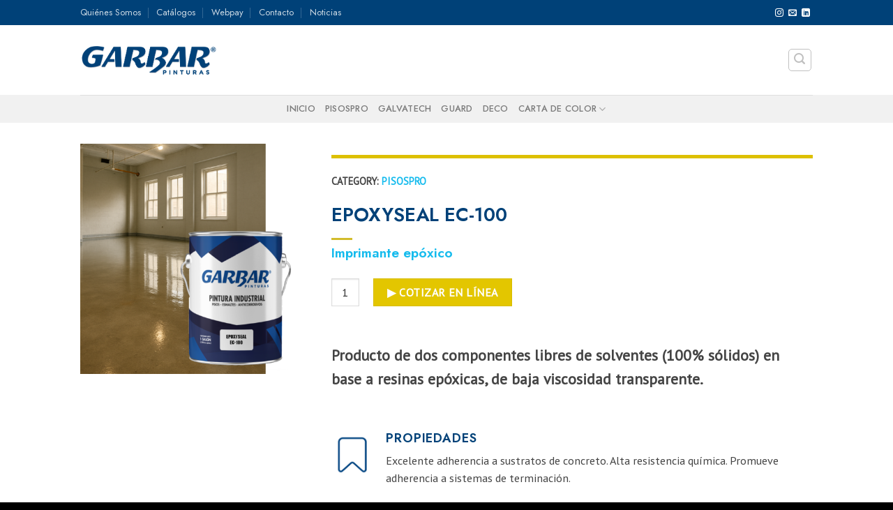

--- FILE ---
content_type: text/html; charset=UTF-8
request_url: https://garbar.cl/producto/epoxyseal-ec-100/
body_size: 22283
content:
<!DOCTYPE html>
<!--[if IE 9 ]> <html lang="es" class="ie9 loading-site no-js"> <![endif]-->
<!--[if IE 8 ]> <html lang="es" class="ie8 loading-site no-js"> <![endif]-->
<!--[if (gte IE 9)|!(IE)]><!--><html lang="es" class="loading-site no-js"> <!--<![endif]-->
<head>
	<meta charset="UTF-8" />
	<link rel="profile" href="http://gmpg.org/xfn/11" />
	<link rel="pingback" href="https://garbar.cl/xmlrpc.php" />

	<script>(function(html){html.className = html.className.replace(/\bno-js\b/,'js')})(document.documentElement);</script>
<meta name='robots' content='index, follow, max-image-preview:large, max-snippet:-1, max-video-preview:-1' />
	<style>img:is([sizes="auto" i], [sizes^="auto," i]) { contain-intrinsic-size: 3000px 1500px }</style>
	
<!-- Google Tag Manager for WordPress by gtm4wp.com -->
<script data-cfasync="false" data-pagespeed-no-defer>
	var gtm4wp_datalayer_name = "dataLayer";
	var dataLayer = dataLayer || [];
</script>
<!-- End Google Tag Manager for WordPress by gtm4wp.com --><meta name="viewport" content="width=device-width, initial-scale=1, maximum-scale=1" />
	<!-- This site is optimized with the Yoast SEO plugin v25.2 - https://yoast.com/wordpress/plugins/seo/ -->
	<title>EPOXYSEAL EC-100 | Garbar</title>
	<link rel="canonical" href="https://garbar.cl/producto/epoxyseal-ec-100/" />
	<meta property="og:locale" content="es_ES" />
	<meta property="og:type" content="article" />
	<meta property="og:title" content="EPOXYSEAL EC-100 | Garbar" />
	<meta property="og:description" content="Imprimante epóxico" />
	<meta property="og:url" content="https://garbar.cl/producto/epoxyseal-ec-100/" />
	<meta property="og:site_name" content="Garbar" />
	<meta property="article:modified_time" content="2025-10-14T20:25:34+00:00" />
	<meta property="og:image" content="https://garbar.cl/wp-content/uploads/EPOXYSEAL-EC-100-1.png" />
	<meta property="og:image:width" content="745" />
	<meta property="og:image:height" content="745" />
	<meta property="og:image:type" content="image/png" />
	<meta name="twitter:card" content="summary_large_image" />
	<meta name="twitter:label1" content="Tiempo de lectura" />
	<meta name="twitter:data1" content="1 minuto" />
	<script type="application/ld+json" class="yoast-schema-graph">{"@context":"https://schema.org","@graph":[{"@type":"WebPage","@id":"https://garbar.cl/producto/epoxyseal-ec-100/","url":"https://garbar.cl/producto/epoxyseal-ec-100/","name":"EPOXYSEAL EC-100 | Garbar","isPartOf":{"@id":"https://garbar.cl/#website"},"primaryImageOfPage":{"@id":"https://garbar.cl/producto/epoxyseal-ec-100/#primaryimage"},"image":{"@id":"https://garbar.cl/producto/epoxyseal-ec-100/#primaryimage"},"thumbnailUrl":"https://garbar.cl/wp-content/uploads/EPOXYSEAL-EC-100-1.png","datePublished":"2022-08-08T02:52:41+00:00","dateModified":"2025-10-14T20:25:34+00:00","breadcrumb":{"@id":"https://garbar.cl/producto/epoxyseal-ec-100/#breadcrumb"},"inLanguage":"es","potentialAction":[{"@type":"ReadAction","target":["https://garbar.cl/producto/epoxyseal-ec-100/"]}]},{"@type":"ImageObject","inLanguage":"es","@id":"https://garbar.cl/producto/epoxyseal-ec-100/#primaryimage","url":"https://garbar.cl/wp-content/uploads/EPOXYSEAL-EC-100-1.png","contentUrl":"https://garbar.cl/wp-content/uploads/EPOXYSEAL-EC-100-1.png","width":745,"height":745},{"@type":"BreadcrumbList","@id":"https://garbar.cl/producto/epoxyseal-ec-100/#breadcrumb","itemListElement":[{"@type":"ListItem","position":1,"name":"Portada","item":"https://garbar.cl/"},{"@type":"ListItem","position":2,"name":"Productos","item":"https://garbar.cl/productos/"},{"@type":"ListItem","position":3,"name":"EPOXYSEAL EC-100"}]},{"@type":"WebSite","@id":"https://garbar.cl/#website","url":"https://garbar.cl/","name":"Pinturas Garbar","description":"Pinturas Industriales y Decorativas","publisher":{"@id":"https://garbar.cl/#organization"},"alternateName":"Pinturas Industriales","potentialAction":[{"@type":"SearchAction","target":{"@type":"EntryPoint","urlTemplate":"https://garbar.cl/?s={search_term_string}"},"query-input":{"@type":"PropertyValueSpecification","valueRequired":true,"valueName":"search_term_string"}}],"inLanguage":"es"},{"@type":"Organization","@id":"https://garbar.cl/#organization","name":"Pinturas Garbar","alternateName":"GARBAR","url":"https://garbar.cl/","logo":{"@type":"ImageObject","inLanguage":"es","@id":"https://garbar.cl/#/schema/logo/image/","url":"https://garbar.cl/wp-content/uploads/2022/09/cropped-logo-garbar.png","contentUrl":"https://garbar.cl/wp-content/uploads/2022/09/cropped-logo-garbar.png","width":1118,"height":284,"caption":"Pinturas Garbar"},"image":{"@id":"https://garbar.cl/#/schema/logo/image/"},"sameAs":["https://www.instagram.com/garbar_pinturas/"]}]}</script>
	<!-- / Yoast SEO plugin. -->


<link rel='dns-prefetch' href='//fonts.googleapis.com' />
<link rel="alternate" type="application/rss+xml" title="Garbar &raquo; Feed" href="https://garbar.cl/feed/" />
<link rel="alternate" type="application/rss+xml" title="Garbar &raquo; Feed de los comentarios" href="https://garbar.cl/comments/feed/" />
<script type="text/javascript">
/* <![CDATA[ */
window._wpemojiSettings = {"baseUrl":"https:\/\/s.w.org\/images\/core\/emoji\/16.0.1\/72x72\/","ext":".png","svgUrl":"https:\/\/s.w.org\/images\/core\/emoji\/16.0.1\/svg\/","svgExt":".svg","source":{"concatemoji":"https:\/\/garbar.cl\/wp-includes\/js\/wp-emoji-release.min.js?ver=6.8.3"}};
/*! This file is auto-generated */
!function(s,n){var o,i,e;function c(e){try{var t={supportTests:e,timestamp:(new Date).valueOf()};sessionStorage.setItem(o,JSON.stringify(t))}catch(e){}}function p(e,t,n){e.clearRect(0,0,e.canvas.width,e.canvas.height),e.fillText(t,0,0);var t=new Uint32Array(e.getImageData(0,0,e.canvas.width,e.canvas.height).data),a=(e.clearRect(0,0,e.canvas.width,e.canvas.height),e.fillText(n,0,0),new Uint32Array(e.getImageData(0,0,e.canvas.width,e.canvas.height).data));return t.every(function(e,t){return e===a[t]})}function u(e,t){e.clearRect(0,0,e.canvas.width,e.canvas.height),e.fillText(t,0,0);for(var n=e.getImageData(16,16,1,1),a=0;a<n.data.length;a++)if(0!==n.data[a])return!1;return!0}function f(e,t,n,a){switch(t){case"flag":return n(e,"\ud83c\udff3\ufe0f\u200d\u26a7\ufe0f","\ud83c\udff3\ufe0f\u200b\u26a7\ufe0f")?!1:!n(e,"\ud83c\udde8\ud83c\uddf6","\ud83c\udde8\u200b\ud83c\uddf6")&&!n(e,"\ud83c\udff4\udb40\udc67\udb40\udc62\udb40\udc65\udb40\udc6e\udb40\udc67\udb40\udc7f","\ud83c\udff4\u200b\udb40\udc67\u200b\udb40\udc62\u200b\udb40\udc65\u200b\udb40\udc6e\u200b\udb40\udc67\u200b\udb40\udc7f");case"emoji":return!a(e,"\ud83e\udedf")}return!1}function g(e,t,n,a){var r="undefined"!=typeof WorkerGlobalScope&&self instanceof WorkerGlobalScope?new OffscreenCanvas(300,150):s.createElement("canvas"),o=r.getContext("2d",{willReadFrequently:!0}),i=(o.textBaseline="top",o.font="600 32px Arial",{});return e.forEach(function(e){i[e]=t(o,e,n,a)}),i}function t(e){var t=s.createElement("script");t.src=e,t.defer=!0,s.head.appendChild(t)}"undefined"!=typeof Promise&&(o="wpEmojiSettingsSupports",i=["flag","emoji"],n.supports={everything:!0,everythingExceptFlag:!0},e=new Promise(function(e){s.addEventListener("DOMContentLoaded",e,{once:!0})}),new Promise(function(t){var n=function(){try{var e=JSON.parse(sessionStorage.getItem(o));if("object"==typeof e&&"number"==typeof e.timestamp&&(new Date).valueOf()<e.timestamp+604800&&"object"==typeof e.supportTests)return e.supportTests}catch(e){}return null}();if(!n){if("undefined"!=typeof Worker&&"undefined"!=typeof OffscreenCanvas&&"undefined"!=typeof URL&&URL.createObjectURL&&"undefined"!=typeof Blob)try{var e="postMessage("+g.toString()+"("+[JSON.stringify(i),f.toString(),p.toString(),u.toString()].join(",")+"));",a=new Blob([e],{type:"text/javascript"}),r=new Worker(URL.createObjectURL(a),{name:"wpTestEmojiSupports"});return void(r.onmessage=function(e){c(n=e.data),r.terminate(),t(n)})}catch(e){}c(n=g(i,f,p,u))}t(n)}).then(function(e){for(var t in e)n.supports[t]=e[t],n.supports.everything=n.supports.everything&&n.supports[t],"flag"!==t&&(n.supports.everythingExceptFlag=n.supports.everythingExceptFlag&&n.supports[t]);n.supports.everythingExceptFlag=n.supports.everythingExceptFlag&&!n.supports.flag,n.DOMReady=!1,n.readyCallback=function(){n.DOMReady=!0}}).then(function(){return e}).then(function(){var e;n.supports.everything||(n.readyCallback(),(e=n.source||{}).concatemoji?t(e.concatemoji):e.wpemoji&&e.twemoji&&(t(e.twemoji),t(e.wpemoji)))}))}((window,document),window._wpemojiSettings);
/* ]]> */
</script>
<style id='wp-emoji-styles-inline-css' type='text/css'>

	img.wp-smiley, img.emoji {
		display: inline !important;
		border: none !important;
		box-shadow: none !important;
		height: 1em !important;
		width: 1em !important;
		margin: 0 0.07em !important;
		vertical-align: -0.1em !important;
		background: none !important;
		padding: 0 !important;
	}
</style>
<link rel='stylesheet' id='wp-block-library-css' href='https://garbar.cl/wp-includes/css/dist/block-library/style.min.css?ver=6.8.3' type='text/css' media='all' />
<style id='classic-theme-styles-inline-css' type='text/css'>
/*! This file is auto-generated */
.wp-block-button__link{color:#fff;background-color:#32373c;border-radius:9999px;box-shadow:none;text-decoration:none;padding:calc(.667em + 2px) calc(1.333em + 2px);font-size:1.125em}.wp-block-file__button{background:#32373c;color:#fff;text-decoration:none}
</style>
<style id='joinchat-button-style-inline-css' type='text/css'>
.wp-block-joinchat-button{border:none!important;text-align:center}.wp-block-joinchat-button figure{display:table;margin:0 auto;padding:0}.wp-block-joinchat-button figcaption{font:normal normal 400 .6em/2em var(--wp--preset--font-family--system-font,sans-serif);margin:0;padding:0}.wp-block-joinchat-button .joinchat-button__qr{background-color:#fff;border:6px solid #25d366;border-radius:30px;box-sizing:content-box;display:block;height:200px;margin:auto;overflow:hidden;padding:10px;width:200px}.wp-block-joinchat-button .joinchat-button__qr canvas,.wp-block-joinchat-button .joinchat-button__qr img{display:block;margin:auto}.wp-block-joinchat-button .joinchat-button__link{align-items:center;background-color:#25d366;border:6px solid #25d366;border-radius:30px;display:inline-flex;flex-flow:row nowrap;justify-content:center;line-height:1.25em;margin:0 auto;text-decoration:none}.wp-block-joinchat-button .joinchat-button__link:before{background:transparent var(--joinchat-ico) no-repeat center;background-size:100%;content:"";display:block;height:1.5em;margin:-.75em .75em -.75em 0;width:1.5em}.wp-block-joinchat-button figure+.joinchat-button__link{margin-top:10px}@media (orientation:landscape)and (min-height:481px),(orientation:portrait)and (min-width:481px){.wp-block-joinchat-button.joinchat-button--qr-only figure+.joinchat-button__link{display:none}}@media (max-width:480px),(orientation:landscape)and (max-height:480px){.wp-block-joinchat-button figure{display:none}}

</style>
<style id='global-styles-inline-css' type='text/css'>
:root{--wp--preset--aspect-ratio--square: 1;--wp--preset--aspect-ratio--4-3: 4/3;--wp--preset--aspect-ratio--3-4: 3/4;--wp--preset--aspect-ratio--3-2: 3/2;--wp--preset--aspect-ratio--2-3: 2/3;--wp--preset--aspect-ratio--16-9: 16/9;--wp--preset--aspect-ratio--9-16: 9/16;--wp--preset--color--black: #000000;--wp--preset--color--cyan-bluish-gray: #abb8c3;--wp--preset--color--white: #ffffff;--wp--preset--color--pale-pink: #f78da7;--wp--preset--color--vivid-red: #cf2e2e;--wp--preset--color--luminous-vivid-orange: #ff6900;--wp--preset--color--luminous-vivid-amber: #fcb900;--wp--preset--color--light-green-cyan: #7bdcb5;--wp--preset--color--vivid-green-cyan: #00d084;--wp--preset--color--pale-cyan-blue: #8ed1fc;--wp--preset--color--vivid-cyan-blue: #0693e3;--wp--preset--color--vivid-purple: #9b51e0;--wp--preset--gradient--vivid-cyan-blue-to-vivid-purple: linear-gradient(135deg,rgba(6,147,227,1) 0%,rgb(155,81,224) 100%);--wp--preset--gradient--light-green-cyan-to-vivid-green-cyan: linear-gradient(135deg,rgb(122,220,180) 0%,rgb(0,208,130) 100%);--wp--preset--gradient--luminous-vivid-amber-to-luminous-vivid-orange: linear-gradient(135deg,rgba(252,185,0,1) 0%,rgba(255,105,0,1) 100%);--wp--preset--gradient--luminous-vivid-orange-to-vivid-red: linear-gradient(135deg,rgba(255,105,0,1) 0%,rgb(207,46,46) 100%);--wp--preset--gradient--very-light-gray-to-cyan-bluish-gray: linear-gradient(135deg,rgb(238,238,238) 0%,rgb(169,184,195) 100%);--wp--preset--gradient--cool-to-warm-spectrum: linear-gradient(135deg,rgb(74,234,220) 0%,rgb(151,120,209) 20%,rgb(207,42,186) 40%,rgb(238,44,130) 60%,rgb(251,105,98) 80%,rgb(254,248,76) 100%);--wp--preset--gradient--blush-light-purple: linear-gradient(135deg,rgb(255,206,236) 0%,rgb(152,150,240) 100%);--wp--preset--gradient--blush-bordeaux: linear-gradient(135deg,rgb(254,205,165) 0%,rgb(254,45,45) 50%,rgb(107,0,62) 100%);--wp--preset--gradient--luminous-dusk: linear-gradient(135deg,rgb(255,203,112) 0%,rgb(199,81,192) 50%,rgb(65,88,208) 100%);--wp--preset--gradient--pale-ocean: linear-gradient(135deg,rgb(255,245,203) 0%,rgb(182,227,212) 50%,rgb(51,167,181) 100%);--wp--preset--gradient--electric-grass: linear-gradient(135deg,rgb(202,248,128) 0%,rgb(113,206,126) 100%);--wp--preset--gradient--midnight: linear-gradient(135deg,rgb(2,3,129) 0%,rgb(40,116,252) 100%);--wp--preset--font-size--small: 13px;--wp--preset--font-size--medium: 20px;--wp--preset--font-size--large: 36px;--wp--preset--font-size--x-large: 42px;--wp--preset--font-family--inter: "Inter", sans-serif;--wp--preset--font-family--cardo: Cardo;--wp--preset--spacing--20: 0.44rem;--wp--preset--spacing--30: 0.67rem;--wp--preset--spacing--40: 1rem;--wp--preset--spacing--50: 1.5rem;--wp--preset--spacing--60: 2.25rem;--wp--preset--spacing--70: 3.38rem;--wp--preset--spacing--80: 5.06rem;--wp--preset--shadow--natural: 6px 6px 9px rgba(0, 0, 0, 0.2);--wp--preset--shadow--deep: 12px 12px 50px rgba(0, 0, 0, 0.4);--wp--preset--shadow--sharp: 6px 6px 0px rgba(0, 0, 0, 0.2);--wp--preset--shadow--outlined: 6px 6px 0px -3px rgba(255, 255, 255, 1), 6px 6px rgba(0, 0, 0, 1);--wp--preset--shadow--crisp: 6px 6px 0px rgba(0, 0, 0, 1);}:where(.is-layout-flex){gap: 0.5em;}:where(.is-layout-grid){gap: 0.5em;}body .is-layout-flex{display: flex;}.is-layout-flex{flex-wrap: wrap;align-items: center;}.is-layout-flex > :is(*, div){margin: 0;}body .is-layout-grid{display: grid;}.is-layout-grid > :is(*, div){margin: 0;}:where(.wp-block-columns.is-layout-flex){gap: 2em;}:where(.wp-block-columns.is-layout-grid){gap: 2em;}:where(.wp-block-post-template.is-layout-flex){gap: 1.25em;}:where(.wp-block-post-template.is-layout-grid){gap: 1.25em;}.has-black-color{color: var(--wp--preset--color--black) !important;}.has-cyan-bluish-gray-color{color: var(--wp--preset--color--cyan-bluish-gray) !important;}.has-white-color{color: var(--wp--preset--color--white) !important;}.has-pale-pink-color{color: var(--wp--preset--color--pale-pink) !important;}.has-vivid-red-color{color: var(--wp--preset--color--vivid-red) !important;}.has-luminous-vivid-orange-color{color: var(--wp--preset--color--luminous-vivid-orange) !important;}.has-luminous-vivid-amber-color{color: var(--wp--preset--color--luminous-vivid-amber) !important;}.has-light-green-cyan-color{color: var(--wp--preset--color--light-green-cyan) !important;}.has-vivid-green-cyan-color{color: var(--wp--preset--color--vivid-green-cyan) !important;}.has-pale-cyan-blue-color{color: var(--wp--preset--color--pale-cyan-blue) !important;}.has-vivid-cyan-blue-color{color: var(--wp--preset--color--vivid-cyan-blue) !important;}.has-vivid-purple-color{color: var(--wp--preset--color--vivid-purple) !important;}.has-black-background-color{background-color: var(--wp--preset--color--black) !important;}.has-cyan-bluish-gray-background-color{background-color: var(--wp--preset--color--cyan-bluish-gray) !important;}.has-white-background-color{background-color: var(--wp--preset--color--white) !important;}.has-pale-pink-background-color{background-color: var(--wp--preset--color--pale-pink) !important;}.has-vivid-red-background-color{background-color: var(--wp--preset--color--vivid-red) !important;}.has-luminous-vivid-orange-background-color{background-color: var(--wp--preset--color--luminous-vivid-orange) !important;}.has-luminous-vivid-amber-background-color{background-color: var(--wp--preset--color--luminous-vivid-amber) !important;}.has-light-green-cyan-background-color{background-color: var(--wp--preset--color--light-green-cyan) !important;}.has-vivid-green-cyan-background-color{background-color: var(--wp--preset--color--vivid-green-cyan) !important;}.has-pale-cyan-blue-background-color{background-color: var(--wp--preset--color--pale-cyan-blue) !important;}.has-vivid-cyan-blue-background-color{background-color: var(--wp--preset--color--vivid-cyan-blue) !important;}.has-vivid-purple-background-color{background-color: var(--wp--preset--color--vivid-purple) !important;}.has-black-border-color{border-color: var(--wp--preset--color--black) !important;}.has-cyan-bluish-gray-border-color{border-color: var(--wp--preset--color--cyan-bluish-gray) !important;}.has-white-border-color{border-color: var(--wp--preset--color--white) !important;}.has-pale-pink-border-color{border-color: var(--wp--preset--color--pale-pink) !important;}.has-vivid-red-border-color{border-color: var(--wp--preset--color--vivid-red) !important;}.has-luminous-vivid-orange-border-color{border-color: var(--wp--preset--color--luminous-vivid-orange) !important;}.has-luminous-vivid-amber-border-color{border-color: var(--wp--preset--color--luminous-vivid-amber) !important;}.has-light-green-cyan-border-color{border-color: var(--wp--preset--color--light-green-cyan) !important;}.has-vivid-green-cyan-border-color{border-color: var(--wp--preset--color--vivid-green-cyan) !important;}.has-pale-cyan-blue-border-color{border-color: var(--wp--preset--color--pale-cyan-blue) !important;}.has-vivid-cyan-blue-border-color{border-color: var(--wp--preset--color--vivid-cyan-blue) !important;}.has-vivid-purple-border-color{border-color: var(--wp--preset--color--vivid-purple) !important;}.has-vivid-cyan-blue-to-vivid-purple-gradient-background{background: var(--wp--preset--gradient--vivid-cyan-blue-to-vivid-purple) !important;}.has-light-green-cyan-to-vivid-green-cyan-gradient-background{background: var(--wp--preset--gradient--light-green-cyan-to-vivid-green-cyan) !important;}.has-luminous-vivid-amber-to-luminous-vivid-orange-gradient-background{background: var(--wp--preset--gradient--luminous-vivid-amber-to-luminous-vivid-orange) !important;}.has-luminous-vivid-orange-to-vivid-red-gradient-background{background: var(--wp--preset--gradient--luminous-vivid-orange-to-vivid-red) !important;}.has-very-light-gray-to-cyan-bluish-gray-gradient-background{background: var(--wp--preset--gradient--very-light-gray-to-cyan-bluish-gray) !important;}.has-cool-to-warm-spectrum-gradient-background{background: var(--wp--preset--gradient--cool-to-warm-spectrum) !important;}.has-blush-light-purple-gradient-background{background: var(--wp--preset--gradient--blush-light-purple) !important;}.has-blush-bordeaux-gradient-background{background: var(--wp--preset--gradient--blush-bordeaux) !important;}.has-luminous-dusk-gradient-background{background: var(--wp--preset--gradient--luminous-dusk) !important;}.has-pale-ocean-gradient-background{background: var(--wp--preset--gradient--pale-ocean) !important;}.has-electric-grass-gradient-background{background: var(--wp--preset--gradient--electric-grass) !important;}.has-midnight-gradient-background{background: var(--wp--preset--gradient--midnight) !important;}.has-small-font-size{font-size: var(--wp--preset--font-size--small) !important;}.has-medium-font-size{font-size: var(--wp--preset--font-size--medium) !important;}.has-large-font-size{font-size: var(--wp--preset--font-size--large) !important;}.has-x-large-font-size{font-size: var(--wp--preset--font-size--x-large) !important;}
:where(.wp-block-post-template.is-layout-flex){gap: 1.25em;}:where(.wp-block-post-template.is-layout-grid){gap: 1.25em;}
:where(.wp-block-columns.is-layout-flex){gap: 2em;}:where(.wp-block-columns.is-layout-grid){gap: 2em;}
:root :where(.wp-block-pullquote){font-size: 1.5em;line-height: 1.6;}
</style>
<link rel='stylesheet' id='contact-form-7-css' href='https://garbar.cl/wp-content/plugins/contact-form-7/includes/css/styles.css?ver=6.0.6' type='text/css' media='all' />
<link rel='stylesheet' id='photoswipe-css' href='https://garbar.cl/wp-content/plugins/woocommerce/assets/css/photoswipe/photoswipe.min.css?ver=9.1.5' type='text/css' media='all' />
<link rel='stylesheet' id='photoswipe-default-skin-css' href='https://garbar.cl/wp-content/plugins/woocommerce/assets/css/photoswipe/default-skin/default-skin.min.css?ver=9.1.5' type='text/css' media='all' />
<style id='woocommerce-inline-inline-css' type='text/css'>
.woocommerce form .form-row .required { visibility: visible; }
</style>
<link rel='stylesheet' id='flatsome-icons-css' href='https://garbar.cl/wp-content/themes/flatsome/assets/css/fl-icons.css?ver=3.12' type='text/css' media='all' />
<link rel='stylesheet' id='joinchat-css' href='https://garbar.cl/wp-content/plugins/creame-whatsapp-me/public/css/joinchat.min.css?ver=5.1.7' type='text/css' media='all' />
<link rel='stylesheet' id='flatsome-main-css' href='https://garbar.cl/wp-content/themes/flatsome/assets/css/flatsome.css?ver=3.13.3' type='text/css' media='all' />
<link rel='stylesheet' id='flatsome-shop-css' href='https://garbar.cl/wp-content/themes/flatsome/assets/css/flatsome-shop.css?ver=3.13.3' type='text/css' media='all' />
<link rel='stylesheet' id='flatsome-style-css' href='https://garbar.cl/wp-content/themes/garbar/style.css?ver=3.0' type='text/css' media='all' />
<link rel='stylesheet' id='gpls_woo_rfq_css-css' href='https://garbar.cl/wp-content/plugins/woo-rfq-for-woocommerce/gpls_assets/css/gpls_woo_rfq.css?ver=30679' type='text/css' media='all' />
<style id='gpls_woo_rfq_css-inline-css' type='text/css'>
.bundle_price { visibility: collapse !important; }
.site-header .widget_shopping_cart p.total,.cart-subtotal,.tax-rate,.tax-total,.order-total,.product-price,.product-subtotal { visibility: collapse }
</style>
<link rel='stylesheet' id='url_gpls_wh_css-css' href='https://garbar.cl/wp-content/plugins/woo-rfq-for-woocommerce/gpls_assets/css/gpls_wh_visitor.css?ver=31220' type='text/css' media='all' />
<link rel='stylesheet' id='flatsome-googlefonts-css' href='//fonts.googleapis.com/css?family=Jost%3Aregular%2C600%2C500%7CPT+Sans%3Aregular%2Cregular%7CDancing+Script%3Aregular%2C400&#038;display=swap&#038;ver=3.9' type='text/css' media='all' />
<script type="text/javascript" src="https://garbar.cl/wp-includes/js/jquery/jquery.min.js?ver=3.7.1" id="jquery-core-js"></script>
<script type="text/javascript" src="https://garbar.cl/wp-includes/js/jquery/jquery-migrate.min.js?ver=3.4.1" id="jquery-migrate-js"></script>
<script type="text/javascript" src="https://garbar.cl/wp-content/plugins/woocommerce/assets/js/jquery-blockui/jquery.blockUI.min.js?ver=2.7.0-wc.9.1.5" id="jquery-blockui-js" defer="defer" data-wp-strategy="defer"></script>
<script type="text/javascript" id="wc-add-to-cart-js-extra">
/* <![CDATA[ */
var wc_add_to_cart_params = {"ajax_url":"\/wp-admin\/admin-ajax.php","wc_ajax_url":"\/?wc-ajax=%%endpoint%%","i18n_view_cart":"View cart","cart_url":"https:\/\/garbar.cl\/presupuesto\/","is_cart":"","cart_redirect_after_add":"yes"};
/* ]]> */
</script>
<script type="text/javascript" src="https://garbar.cl/wp-content/plugins/woocommerce/assets/js/frontend/add-to-cart.min.js?ver=9.1.5" id="wc-add-to-cart-js" defer="defer" data-wp-strategy="defer"></script>
<script type="text/javascript" src="https://garbar.cl/wp-content/plugins/woocommerce/assets/js/photoswipe/photoswipe.min.js?ver=4.1.1-wc.9.1.5" id="photoswipe-js" defer="defer" data-wp-strategy="defer"></script>
<script type="text/javascript" src="https://garbar.cl/wp-content/plugins/woocommerce/assets/js/photoswipe/photoswipe-ui-default.min.js?ver=4.1.1-wc.9.1.5" id="photoswipe-ui-default-js" defer="defer" data-wp-strategy="defer"></script>
<script type="text/javascript" id="wc-single-product-js-extra">
/* <![CDATA[ */
var wc_single_product_params = {"i18n_required_rating_text":"Please select a rating","review_rating_required":"yes","flexslider":{"rtl":false,"animation":"slide","smoothHeight":true,"directionNav":false,"controlNav":"thumbnails","slideshow":false,"animationSpeed":500,"animationLoop":false,"allowOneSlide":false},"zoom_enabled":"","zoom_options":[],"photoswipe_enabled":"1","photoswipe_options":{"shareEl":false,"closeOnScroll":false,"history":false,"hideAnimationDuration":0,"showAnimationDuration":0},"flexslider_enabled":""};
/* ]]> */
</script>
<script type="text/javascript" src="https://garbar.cl/wp-content/plugins/woocommerce/assets/js/frontend/single-product.min.js?ver=9.1.5" id="wc-single-product-js" defer="defer" data-wp-strategy="defer"></script>
<script type="text/javascript" src="https://garbar.cl/wp-content/plugins/woocommerce/assets/js/js-cookie/js.cookie.min.js?ver=2.1.4-wc.9.1.5" id="js-cookie-js" defer="defer" data-wp-strategy="defer"></script>
<script type="text/javascript" id="woocommerce-js-extra">
/* <![CDATA[ */
var woocommerce_params = {"ajax_url":"\/wp-admin\/admin-ajax.php","wc_ajax_url":"\/?wc-ajax=%%endpoint%%"};
/* ]]> */
</script>
<script type="text/javascript" src="https://garbar.cl/wp-content/plugins/woocommerce/assets/js/frontend/woocommerce.min.js?ver=9.1.5" id="woocommerce-js" defer="defer" data-wp-strategy="defer"></script>
<link rel="https://api.w.org/" href="https://garbar.cl/wp-json/" /><link rel="alternate" title="JSON" type="application/json" href="https://garbar.cl/wp-json/wp/v2/product/823" /><link rel="EditURI" type="application/rsd+xml" title="RSD" href="https://garbar.cl/xmlrpc.php?rsd" />
<meta name="generator" content="WordPress 6.8.3" />
<meta name="generator" content="WooCommerce 9.1.5" />
<link rel='shortlink' href='https://garbar.cl/?p=823' />
<link rel="alternate" title="oEmbed (JSON)" type="application/json+oembed" href="https://garbar.cl/wp-json/oembed/1.0/embed?url=https%3A%2F%2Fgarbar.cl%2Fproducto%2Fepoxyseal-ec-100%2F" />
<link rel="alternate" title="oEmbed (XML)" type="text/xml+oembed" href="https://garbar.cl/wp-json/oembed/1.0/embed?url=https%3A%2F%2Fgarbar.cl%2Fproducto%2Fepoxyseal-ec-100%2F&#038;format=xml" />

<!-- Google Tag Manager for WordPress by gtm4wp.com -->
<!-- GTM Container placement set to automatic -->
<script data-cfasync="false" data-pagespeed-no-defer type="text/javascript">
	var dataLayer_content = {"pagePostType":"product","pagePostType2":"single-product","pagePostAuthor":"marcelo"};
	dataLayer.push( dataLayer_content );
</script>
<script data-cfasync="false">
(function(w,d,s,l,i){w[l]=w[l]||[];w[l].push({'gtm.start':
new Date().getTime(),event:'gtm.js'});var f=d.getElementsByTagName(s)[0],
j=d.createElement(s),dl=l!='dataLayer'?'&l='+l:'';j.async=true;j.src=
'//www.googletagmanager.com/gtm.js?id='+i+dl;f.parentNode.insertBefore(j,f);
})(window,document,'script','dataLayer','GTM-58B9T5CD');
</script>
<!-- End Google Tag Manager for WordPress by gtm4wp.com --><style>.bg{opacity: 0; transition: opacity 1s; -webkit-transition: opacity 1s;} .bg-loaded{opacity: 1;}</style><!--[if IE]><link rel="stylesheet" type="text/css" href="https://garbar.cl/wp-content/themes/flatsome/assets/css/ie-fallback.css"><script src="//cdnjs.cloudflare.com/ajax/libs/html5shiv/3.6.1/html5shiv.js"></script><script>var head = document.getElementsByTagName('head')[0],style = document.createElement('style');style.type = 'text/css';style.styleSheet.cssText = ':before,:after{content:none !important';head.appendChild(style);setTimeout(function(){head.removeChild(style);}, 0);</script><script src="https://garbar.cl/wp-content/themes/flatsome/assets/libs/ie-flexibility.js"></script><![endif]--><!-- Global site tag (gtag.js) - Google Analytics -->
<script async src="https://www.googletagmanager.com/gtag/js?id=UA-66205311-1"></script>
<script>
 window.dataLayer = window.dataLayer || [];
 function gtag(){dataLayer.push(arguments);}
 gtag('js', new Date());

 gtag('config', 'UA-66205311-1');
</script>


<!-- Global site tag (gtag.js) - Google AdWords: 997302817 -->
<script async src="https://www.googletagmanager.com/gtag/js?id=AW-997302817"></script>
<script>
  window.dataLayer = window.dataLayer || [];
  function gtag(){dataLayer.push(arguments);}
  gtag('js', new Date());

  gtag('config', 'AW-997302817');
</script>

<!-- Google Tag Manager -->
<script>(function(w,d,s,l,i){w[l]=w[l]||[];w[l].push({'gtm.start':
new Date().getTime(),event:'gtm.js'});var f=d.getElementsByTagName(s)[0],
j=d.createElement(s),dl=l!='dataLayer'?'&l='+l:'';j.async=true;j.src=
'https://www.googletagmanager.com/gtm.js?id='+i+dl;f.parentNode.insertBefore(j,f);
})(window,document,'script','dataLayer','GTM-KW2NFFR');</script>
<!-- End Google Tag Manager -->	<noscript><style>.woocommerce-product-gallery{ opacity: 1 !important; }</style></noscript>
	<noscript><style>.lazyload[data-src]{display:none !important;}</style></noscript><style>.lazyload{background-image:none !important;}.lazyload:before{background-image:none !important;}</style><style class='wp-fonts-local' type='text/css'>
@font-face{font-family:Inter;font-style:normal;font-weight:300 900;font-display:fallback;src:url('https://garbar.cl/wp-content/plugins/woocommerce/assets/fonts/Inter-VariableFont_slnt,wght.woff2') format('woff2');font-stretch:normal;}
@font-face{font-family:Cardo;font-style:normal;font-weight:400;font-display:fallback;src:url('https://garbar.cl/wp-content/plugins/woocommerce/assets/fonts/cardo_normal_400.woff2') format('woff2');}
</style>
<link rel="icon" href="https://garbar.cl/wp-content/uploads/2022/09/g-100x100.png" sizes="32x32" />
<link rel="icon" href="https://garbar.cl/wp-content/uploads/2022/09/g-300x300.png" sizes="192x192" />
<link rel="apple-touch-icon" href="https://garbar.cl/wp-content/uploads/2022/09/g-300x300.png" />
<meta name="msapplication-TileImage" content="https://garbar.cl/wp-content/uploads/2022/09/g-300x300.png" />
<style id="custom-css" type="text/css">:root {--primary-color: #004178;}.header-main{height: 100px}#logo img{max-height: 100px}#logo{width:200px;}.header-bottom{min-height: 10px}.header-top{min-height: 36px}.transparent .header-main{height: 30px}.transparent #logo img{max-height: 30px}.has-transparent + .page-title:first-of-type,.has-transparent + #main > .page-title,.has-transparent + #main > div > .page-title,.has-transparent + #main .page-header-wrapper:first-of-type .page-title{padding-top: 110px;}.header.show-on-scroll,.stuck .header-main{height:70px!important}.stuck #logo img{max-height: 70px!important}.search-form{ width: 70%;}.header-bg-color, .header-wrapper {background-color: rgba(255,255,255,0.9)}.header-bottom {background-color: #f1f1f1}.top-bar-nav > li > a{line-height: 16px }.stuck .header-main .nav > li > a{line-height: 50px }@media (max-width: 549px) {.header-main{height: 70px}#logo img{max-height: 70px}}.blog-wrapper{background-color: #ffffff;}/* Color */.accordion-title.active, .has-icon-bg .icon .icon-inner,.logo a, .primary.is-underline, .primary.is-link, .badge-outline .badge-inner, .nav-outline > li.active> a,.nav-outline >li.active > a, .cart-icon strong,[data-color='primary'], .is-outline.primary{color: #004178;}/* Color !important */[data-text-color="primary"]{color: #004178!important;}/* Background Color */[data-text-bg="primary"]{background-color: #004178;}/* Background */.scroll-to-bullets a,.featured-title, .label-new.menu-item > a:after, .nav-pagination > li > .current,.nav-pagination > li > span:hover,.nav-pagination > li > a:hover,.has-hover:hover .badge-outline .badge-inner,button[type="submit"], .button.wc-forward:not(.checkout):not(.checkout-button), .button.submit-button, .button.primary:not(.is-outline),.featured-table .title,.is-outline:hover, .has-icon:hover .icon-label,.nav-dropdown-bold .nav-column li > a:hover, .nav-dropdown.nav-dropdown-bold > li > a:hover, .nav-dropdown-bold.dark .nav-column li > a:hover, .nav-dropdown.nav-dropdown-bold.dark > li > a:hover, .is-outline:hover, .tagcloud a:hover,.grid-tools a, input[type='submit']:not(.is-form), .box-badge:hover .box-text, input.button.alt,.nav-box > li > a:hover,.nav-box > li.active > a,.nav-pills > li.active > a ,.current-dropdown .cart-icon strong, .cart-icon:hover strong, .nav-line-bottom > li > a:before, .nav-line-grow > li > a:before, .nav-line > li > a:before,.banner, .header-top, .slider-nav-circle .flickity-prev-next-button:hover svg, .slider-nav-circle .flickity-prev-next-button:hover .arrow, .primary.is-outline:hover, .button.primary:not(.is-outline), input[type='submit'].primary, input[type='submit'].primary, input[type='reset'].button, input[type='button'].primary, .badge-inner{background-color: #004178;}/* Border */.nav-vertical.nav-tabs > li.active > a,.scroll-to-bullets a.active,.nav-pagination > li > .current,.nav-pagination > li > span:hover,.nav-pagination > li > a:hover,.has-hover:hover .badge-outline .badge-inner,.accordion-title.active,.featured-table,.is-outline:hover, .tagcloud a:hover,blockquote, .has-border, .cart-icon strong:after,.cart-icon strong,.blockUI:before, .processing:before,.loading-spin, .slider-nav-circle .flickity-prev-next-button:hover svg, .slider-nav-circle .flickity-prev-next-button:hover .arrow, .primary.is-outline:hover{border-color: #004178}.nav-tabs > li.active > a{border-top-color: #004178}.widget_shopping_cart_content .blockUI.blockOverlay:before { border-left-color: #004178 }.woocommerce-checkout-review-order .blockUI.blockOverlay:before { border-left-color: #004178 }/* Fill */.slider .flickity-prev-next-button:hover svg,.slider .flickity-prev-next-button:hover .arrow{fill: #004178;}/* Background Color */[data-icon-label]:after, .secondary.is-underline:hover,.secondary.is-outline:hover,.icon-label,.button.secondary:not(.is-outline),.button.alt:not(.is-outline), .badge-inner.on-sale, .button.checkout, .single_add_to_cart_button, .current .breadcrumb-step{ background-color:#23cdef; }[data-text-bg="secondary"]{background-color: #23cdef;}/* Color */.secondary.is-underline,.secondary.is-link, .secondary.is-outline,.stars a.active, .star-rating:before, .woocommerce-page .star-rating:before,.star-rating span:before, .color-secondary{color: #23cdef}/* Color !important */[data-text-color="secondary"]{color: #23cdef!important;}/* Border */.secondary.is-outline:hover{border-color:#23cdef}.success.is-underline:hover,.success.is-outline:hover,.success{background-color: #cc0404}.success-color, .success.is-link, .success.is-outline{color: #cc0404;}.success-border{border-color: #cc0404!important;}/* Color !important */[data-text-color="success"]{color: #cc0404!important;}/* Background Color */[data-text-bg="success"]{background-color: #cc0404;}.alert.is-underline:hover,.alert.is-outline:hover,.alert{background-color: #e3c600}.alert.is-link, .alert.is-outline, .color-alert{color: #e3c600;}/* Color !important */[data-text-color="alert"]{color: #e3c600!important;}/* Background Color */[data-text-bg="alert"]{background-color: #e3c600;}body{font-size: 100%;}@media screen and (max-width: 549px){body{font-size: 100%;}}body{font-family:"PT Sans", sans-serif}body{font-weight: 0}body{color: #444444}.nav > li > a {font-family:"Jost", sans-serif;}.mobile-sidebar-levels-2 .nav > li > ul > li > a {font-family:"Jost", sans-serif;}.nav > li > a {font-weight: 500;}.mobile-sidebar-levels-2 .nav > li > ul > li > a {font-weight: 500;}h1,h2,h3,h4,h5,h6,.heading-font, .off-canvas-center .nav-sidebar.nav-vertical > li > a{font-family: "Jost", sans-serif;}h1,h2,h3,h4,h5,h6,.heading-font,.banner h1,.banner h2{font-weight: 600;}h1,h2,h3,h4,h5,h6,.heading-font{color: #004178;}.alt-font{font-family: "Dancing Script", sans-serif;}.alt-font{font-weight: 400!important;}a{color: #004178;}a:hover{color: #23cdef;}.tagcloud a:hover{border-color: #23cdef;background-color: #23cdef;}.widget a{color: #004178;}.widget a:hover{color: ;}.widget .tagcloud a:hover{border-color: ; background-color: ;}.is-divider{background-color: #d2bc2b;}.shop-page-title.featured-title .title-overlay{background-color: rgba(0,0,0,0.18);}.current .breadcrumb-step, [data-icon-label]:after, .button#place_order,.button.checkout,.checkout-button,.single_add_to_cart_button.button{background-color: #e3c600!important }input[type='submit'], input[type="button"], button:not(.icon), .button:not(.icon){border-radius: 3!important}.pswp__bg,.mfp-bg.mfp-ready{background-color: #004177}.shop-page-title.featured-title .title-bg{ background-image: url(https://garbar.cl/wp-content/uploads/EPOXYSEAL-EC-100-1.png)!important;}@media screen and (min-width: 550px){.products .box-vertical .box-image{min-width: 247px!important;width: 247px!important;}}.footer-2{background-color: #000000}.absolute-footer, html{background-color: #000000}.label-new.menu-item > a:after{content:"Nuevo";}.label-hot.menu-item > a:after{content:"Caliente";}.label-sale.menu-item > a:after{content:"Oferta";}.label-popular.menu-item > a:after{content:"Popular";}</style>		<style type="text/css" id="wp-custom-css">
			.borde .image-cover{border:1px #ccc solid;}

.box-text p {
  margin-top: .1em;
  margin-bottom: .1em;
  font-size: 0.9em;
}

.breadcrumbs{display:none;}
.product_meta > span {
  border-top:none ;
}


h1{text-transform:uppercase;}
#tab-description {
  font-size: 18px;
}
.product-quantity {
  font-family: "Jost", sans-serif;
}

#order_review_heading {
  display: none;
}

.cart_totals .wc-proceed-to-checkout {
  margin: 1.5em 0;
  box-shadow: 5px 5px #800000;
  font-size: 18px;
	font-family: "Jost", sans-serif;
}

#place_order {
  margin: 1.5em 0;
  box-shadow: 5px 5px #800000;
  font-size: 18px;
	font-family: "Jost", sans-serif;
}


.product-name {
  font-family: "Jost", sans-serif;
}

.cart_totals .product-name{display:none;}
.product-name {
	border: none;}

.continue-shopping .button {
  display: none !important;
}

.box-text {

  font-size: 1em;
}

.page-title-inner {
  min-width: 100%;
  padding-left: 20px;
  padding-right: 20px;
}

.category-page-row {
  max-width: 99%!important;
}

.sc-1au8ryl-0 svg {
  display:none;
}

.product-total {
  visibility: hidden;
}


.woocommerce-billing-fields h3 {
  display: none;
}


.pum-close.popmake-close {
  display: none !important;
}

.product_meta {
  font-size: .9em;
	color:D;
	text-transform:uppercase;
	font-weight:600;
}
.tabs{display:none;}
.product_meta a{	color:#15bbed!important;}
.product-title-container.is-uppercase {
  margin-top: -10px;
}
.product-short-description h2{	color:#15bbed;font-weight:900;font-size: 1.2em;margin-top: -10px;}

.product-section {
	border-top: 5px solid #004178;}
#tab-description p {
  font-size: .9em;
}
/* Oculta "ordenar por" en vista catalogo */

.woocommerce-ordering{
	display:none;
}


.tagged_as {
	display:none !important;
}

@media (max-width: 768px) {
  .header-search,  /* Clase común para módulos de búsqueda */
  .search-toggle,
  .search-icon,
  .search-form {
    display: block !important;
    visibility: visible !important;
    opacity: 1 !important;
    position: relative !important;
  }
}		</style>
		</head>

<body class="wp-singular product-template-default single single-product postid-823 wp-theme-flatsome wp-child-theme-garbar theme-flatsome woocommerce woocommerce-page woocommerce-no-js full-width lightbox nav-dropdown-has-arrow nav-dropdown-has-shadow nav-dropdown-has-border">

<!-- Google Tag Manager (noscript) -->
<noscript><iframe src="https://www.googletagmanager.com/ns.html?id=GTM-KW2NFFR"
height="0" width="0" style="display:none;visibility:hidden"></iframe></noscript>
<!-- End Google Tag Manager (noscript) -->
<!-- GTM Container placement set to automatic -->
<!-- Google Tag Manager (noscript) -->
				<noscript><iframe src="https://www.googletagmanager.com/ns.html?id=GTM-58B9T5CD" height="0" width="0" style="display:none;visibility:hidden" aria-hidden="true"></iframe></noscript>
<!-- End Google Tag Manager (noscript) -->
<a class="skip-link screen-reader-text" href="#main">Skip to content</a>

<div id="wrapper">

	
	<header id="header" class="header has-sticky sticky-jump">
		<div class="header-wrapper">
			<div id="top-bar" class="header-top hide-for-sticky nav-dark">
    <div class="flex-row container">
      <div class="flex-col hide-for-medium flex-left">
          <ul class="nav nav-left medium-nav-center nav-small  nav-divided">
              <li id="menu-item-357" class="menu-item menu-item-type-post_type menu-item-object-page menu-item-357 menu-item-design-default"><a href="https://garbar.cl/quienes-somos/" class="nav-top-link">Quiénes Somos</a></li>
<li id="menu-item-1376" class="menu-item menu-item-type-post_type menu-item-object-page menu-item-1376 menu-item-design-default"><a href="https://garbar.cl/catalogos/" class="nav-top-link">Catálogos</a></li>
<li id="menu-item-1377" class="menu-item menu-item-type-custom menu-item-object-custom menu-item-1377 menu-item-design-default"><a target="_blank" rel="noopener noreferrer" href="https://www.webpay.cl/company/33922)" class="nav-top-link">Webpay</a></li>
<li id="menu-item-1378" class="menu-item menu-item-type-post_type menu-item-object-page menu-item-1378 menu-item-design-default"><a href="https://garbar.cl/contacto/" class="nav-top-link">Contacto</a></li>
<li id="menu-item-2175" class="menu-item menu-item-type-taxonomy menu-item-object-category menu-item-2175 menu-item-design-default"><a href="https://garbar.cl/secciones/noticias/" class="nav-top-link">Noticias</a></li>
          </ul>
      </div>

      <div class="flex-col hide-for-medium flex-center">
          <ul class="nav nav-center nav-small  nav-divided">
                        </ul>
      </div>

      <div class="flex-col hide-for-medium flex-right">
         <ul class="nav top-bar-nav nav-right nav-small  nav-divided">
              <li class="html header-social-icons ml-0">
	<div class="social-icons follow-icons" ><a href="https://www.instagram.com/garbar_pinturas/" target="_blank" rel="noopener noreferrer nofollow" data-label="Instagram" class="icon plain  instagram tooltip" title="Síguenos en Instagram"><i class="icon-instagram" ></i></a><a href="mailto:ventas@garbar.cl" data-label="E-mail"  rel="nofollow" class="icon plain  email tooltip" title="Envíanos un email"><i class="icon-envelop" ></i></a><a href="https://cl.linkedin.com/company/garbar-pinturas" target="_blank" rel="noopener noreferrer nofollow" data-label="LinkedIn" class="icon plain  linkedin tooltip" title="Follow on LinkedIn"><i class="icon-linkedin" ></i></a></div></li>          </ul>
      </div>

            <div class="flex-col show-for-medium flex-grow">
          <ul class="nav nav-center nav-small mobile-nav  nav-divided">
                        </ul>
      </div>
      
    </div>
</div>
<div id="masthead" class="header-main ">
      <div class="header-inner flex-row container logo-left medium-logo-center" role="navigation">

          <!-- Logo -->
          <div id="logo" class="flex-col logo">
            <!-- Header logo -->
<a href="https://garbar.cl/" title="Garbar - Pinturas Industriales y Decorativas" rel="home">
    <img width="200" height="100" src="[data-uri]" class="header_logo header-logo lazyload" alt="Garbar" data-src="https://garbar.cl/wp-content/uploads/2022/09/cropped-logo-garbar.png" decoding="async" data-eio-rwidth="1118" data-eio-rheight="284" /><noscript><img width="200" height="100" src="https://garbar.cl/wp-content/uploads/2022/09/cropped-logo-garbar.png" class="header_logo header-logo" alt="Garbar" data-eio="l" /></noscript><img  width="200" height="100" src="[data-uri]" class="header-logo-dark lazyload" alt="Garbar" data-src="https://garbar.cl/wp-content/uploads/2022/09/cropped-logo-garbar.png" decoding="async" data-eio-rwidth="1118" data-eio-rheight="284" /><noscript><img  width="200" height="100" src="https://garbar.cl/wp-content/uploads/2022/09/cropped-logo-garbar.png" class="header-logo-dark" alt="Garbar" data-eio="l" /></noscript></a>
          </div>

          <!-- Mobile Left Elements -->
          <div class="flex-col show-for-medium flex-left">
            <ul class="mobile-nav nav nav-left ">
              <li class="header-search header-search-lightbox has-icon">
	<div class="header-button">		<a href="#search-lightbox" aria-label="Search" data-open="#search-lightbox" data-focus="input.search-field"
		class="icon button round is-outline is-small">
		<i class="icon-search" style="font-size:16px;"></i></a>
		</div>
		
	<div id="search-lightbox" class="mfp-hide dark text-center">
		<div class="searchform-wrapper ux-search-box relative form-flat is-large"><form role="search" method="get" class="woocommerce-product-search" action="https://garbar.cl/">
	<label class="screen-reader-text" for="woocommerce-product-search-field-0">Search for:</label>
	<input type="search" id="woocommerce-product-search-field-0" class="search-field" placeholder="Search products&hellip;" value="" name="s" />
	<button type="submit" value="Search" class="">Search</button>
	<input type="hidden" name="post_type" value="product" />
</form>
</div>	</div>
</li>
            </ul>
          </div>

          <!-- Left Elements -->
          <div class="flex-col hide-for-medium flex-left
            flex-grow">
            <ul class="header-nav header-nav-main nav nav-left  nav-line-bottom nav-size-medium nav-spacing-large nav-uppercase" >
                          </ul>
          </div>

          <!-- Right Elements -->
          <div class="flex-col hide-for-medium flex-right">
            <ul class="header-nav header-nav-main nav nav-right  nav-line-bottom nav-size-medium nav-spacing-large nav-uppercase">
              <li class="header-search header-search-lightbox has-icon">
	<div class="header-button">		<a href="#search-lightbox" aria-label="Search" data-open="#search-lightbox" data-focus="input.search-field"
		class="icon button round is-outline is-small">
		<i class="icon-search" style="font-size:16px;"></i></a>
		</div>
		
	<div id="search-lightbox" class="mfp-hide dark text-center">
		<div class="searchform-wrapper ux-search-box relative form-flat is-large"><form role="search" method="get" class="woocommerce-product-search" action="https://garbar.cl/">
	<label class="screen-reader-text" for="woocommerce-product-search-field-1">Search for:</label>
	<input type="search" id="woocommerce-product-search-field-1" class="search-field" placeholder="Search products&hellip;" value="" name="s" />
	<button type="submit" value="Search" class="">Search</button>
	<input type="hidden" name="post_type" value="product" />
</form>
</div>	</div>
</li>
            </ul>
          </div>

          <!-- Mobile Right Elements -->
          <div class="flex-col show-for-medium flex-right">
            <ul class="mobile-nav nav nav-right ">
              <li class="nav-icon has-icon">
  		<a href="#" data-open="#main-menu" data-pos="right" data-bg="main-menu-overlay" data-color="" class="is-small" aria-label="Menú" aria-controls="main-menu" aria-expanded="false">
		
		  <i class="icon-menu" ></i>
		  		</a>
	</li>            </ul>
          </div>

      </div>
     
            <div class="container"><div class="top-divider full-width"></div></div>
      </div><div id="wide-nav" class="header-bottom wide-nav flex-has-center hide-for-medium">
    <div class="flex-row container">

            
                        <div class="flex-col hide-for-medium flex-center">
                <ul class="nav header-nav header-bottom-nav nav-center  nav-uppercase">
                    <li id="menu-item-871" class="menu-item menu-item-type-post_type menu-item-object-page menu-item-home menu-item-871 menu-item-design-default"><a href="https://garbar.cl/" class="nav-top-link">Inicio</a></li>
<li id="menu-item-2284" class="menu-item menu-item-type-post_type menu-item-object-page menu-item-2284 menu-item-design-default"><a href="https://garbar.cl/pisospro/" class="nav-top-link">PISOSPRO</a></li>
<li id="menu-item-2371" class="menu-item menu-item-type-post_type menu-item-object-page menu-item-2371 menu-item-design-default"><a href="https://garbar.cl/galvatech/" class="nav-top-link">GALVATECH</a></li>
<li id="menu-item-1087" class="menu-item menu-item-type-taxonomy menu-item-object-product_cat menu-item-1087 menu-item-design-default"><a href="https://garbar.cl/linea/guard/" class="nav-top-link">GUARD</a></li>
<li id="menu-item-1088" class="menu-item menu-item-type-taxonomy menu-item-object-product_cat menu-item-1088 menu-item-design-default"><a href="https://garbar.cl/linea/deco/" class="nav-top-link">DECO</a></li>
<li id="menu-item-1155" class="menu-item menu-item-type-custom menu-item-object-custom menu-item-has-children menu-item-1155 menu-item-design-default has-dropdown"><a href="#" class="nav-top-link">Carta de color<i class="icon-angle-down" ></i></a>
<ul class="sub-menu nav-dropdown nav-dropdown-default">
	<li id="menu-item-1129" class="menu-item menu-item-type-post_type menu-item-object-page menu-item-1129"><a href="https://garbar.cl/color-industrial/">Color Industrial</a></li>
	<li id="menu-item-1131" class="menu-item menu-item-type-post_type menu-item-object-page menu-item-1131"><a href="https://garbar.cl/color-anticorrosivo/">Color Anticorrosivo</a></li>
	<li id="menu-item-1128" class="menu-item menu-item-type-post_type menu-item-object-page menu-item-1128"><a href="https://garbar.cl/decoracion/">Colores Línea Decoración</a></li>
	<li id="menu-item-1130" class="menu-item menu-item-type-post_type menu-item-object-page menu-item-1130"><a href="https://garbar.cl/color-piscina/">Color Piscina</a></li>
</ul>
</li>
                </ul>
            </div>
            
            
            
    </div>
</div>

<div class="header-bg-container fill"><div class="header-bg-image fill"></div><div class="header-bg-color fill"></div></div>		</div>
	</header>

	
	<main id="main" class="">

	<div class="shop-container">
		
			<div class="container">
	<div class="woocommerce-notices-wrapper"></div></div>
<div id="product-823" class="product type-product post-823 status-publish first instock product_cat-pisospro product_tag-alto-trafico product_tag-cemento product_tag-epoxicas product_tag-transparente has-post-thumbnail shipping-taxable purchasable product-type-simple">

	<div class="custom-product-page">

			<section class="section" id="section_1363766336">
		<div class="bg section-bg fill bg-fill  bg-loaded" >

			
			
			

		</div>

		<div class="section-content relative">
			

<div class="row"  id="row-95465183">


	<div id="col-401974689" class="col medium-4 small-12 large-4"  >
		<div class="col-inner"  >
			
			

<div class="woocommerce-product-gallery woocommerce-product-gallery--with-images woocommerce-product-gallery--columns-4 images" data-columns="4" style="opacity: 0; transition: opacity .25s ease-in-out;">
	<div class="woocommerce-product-gallery__wrapper">
		<div data-thumb="https://garbar.cl/wp-content/uploads/EPOXYSEAL-EC-100-1-100x100.png" data-thumb-alt="" class="woocommerce-product-gallery__image"><a href="https://garbar.cl/wp-content/uploads/EPOXYSEAL-EC-100-1.png"><img width="510" height="510" src="https://garbar.cl/wp-content/uploads/EPOXYSEAL-EC-100-1-510x510.png" class="wp-post-image" alt="" title="EPOXYSEAL-EC-100" data-caption="" data-src="https://garbar.cl/wp-content/uploads/EPOXYSEAL-EC-100-1.png" data-large_image="https://garbar.cl/wp-content/uploads/EPOXYSEAL-EC-100-1.png" data-large_image_width="745" data-large_image_height="745" decoding="async" fetchpriority="high" srcset="https://garbar.cl/wp-content/uploads/EPOXYSEAL-EC-100-1-510x510.png 510w, https://garbar.cl/wp-content/uploads/EPOXYSEAL-EC-100-1-300x300.png 300w, https://garbar.cl/wp-content/uploads/EPOXYSEAL-EC-100-1-150x150.png 150w, https://garbar.cl/wp-content/uploads/EPOXYSEAL-EC-100-1-100x100.png 100w, https://garbar.cl/wp-content/uploads/EPOXYSEAL-EC-100-1.png 745w" sizes="(max-width: 510px) 100vw, 510px" /></a></div>	</div>
</div>


		</div>
			</div>

	

	<div id="col-481762472" class="col medium-8 small-12 large-8"  >
		<div class="col-inner"  >
			
			

<div class="is-divider divider clearfix" style="max-width:100%;height:5px;background-color:rgb(221, 192, 0);"></div>

<div class="product_meta">

	
	
	<span class="posted_in">Category: <a href="https://garbar.cl/linea/pisospro/" rel="tag">PISOSPRO</a></span>
	<span class="tagged_as">Tags: <a href="https://garbar.cl/etiqueta-producto/alto-trafico/" rel="tag">alto tráfico</a>, <a href="https://garbar.cl/etiqueta-producto/cemento/" rel="tag">cemento</a>, <a href="https://garbar.cl/etiqueta-producto/epoxicas/" rel="tag">epoxicas</a>, <a href="https://garbar.cl/etiqueta-producto/transparente/" rel="tag">transparente</a></span>
	
</div>

<div class="product-title-container"><h1 class="product-title product_title entry-title">
	EPOXYSEAL EC-100</h1>

	<div class="is-divider small"></div>
</div>
<div class="product-short-description">
	<h2>
		
	<p>Imprimante epóxico</p>
</h2>
</div>

<div class="add-to-cart-container form-normal is-normal">
	
	<form class="cart" action="https://garbar.cl/producto/epoxyseal-ec-100/" method="post" enctype='multipart/form-data'>
		
		<div class="quantity">
		<label class="screen-reader-text" for="quantity_6974f6b4855cc">EPOXYSEAL EC-100 quantity</label>
	<input
		type="number"
				id="quantity_6974f6b4855cc"
		class="input-text qty text"
		name="quantity"
		value="1"
		aria-label="Product quantity"
		size="4"
		min="1"
		max=""
					step="1"
			placeholder=""
			inputmode="numeric"
			autocomplete="off"
			/>
	</div>

		<button type="submit" name="add-to-cart" value="823" class="single_add_to_cart_button button alt">▶ Cotizar en línea</button>

		

                        <div class='gpls_script' style='display: none'><script> jQuery(document ).ready( function() { 
    jQuery( '.single_add_to_cart_button' ).show();
    jQuery( '.single_add_to_cart_button' ).attr('style','visibility: visible !important');
jQuery('.single_add_to_cart_button').prop('disabled',false);;
                 jQuery('.gpls_rfq_set').prop('disabled', false);
    }); </script></div>        
            <div class='gpls_script' style='display: none'><script> jQuery(document ).ready( function() { 
                        
                         jQuery( '.related .woocommerce-Price-amount >*,' +
        '.related .from >*,' +
        '.related .price >*,' +
        '.related .total >*,' +
        '.related .amount >*,' +
        '.related  .bundle_price >*').show();


    jQuery( '.related .woocommerce-Price-amount >*,' +
        '.related .from >*,' +
        '.related .price >*,' +
        '.related .total >*,' +
        '.related .amount >*,' +
        '.related  .bundle_price >*').attr('style','visibility: visible !important;');

    jQuery( '.related .woocommerce-Price-amount >*,' +
        '.related .from >*,' +
        '.related .price >*,' +
        '.related .total >*,' +
        '.related .amount >*,' +
        '.related  .bundle_price >*').attr('style','opacity: 1 !important;');
                        
                        
                        jQuery( '.amount,.bundle_price, .product-selector__price' ).hide();
jQuery( '.amount,.bundle_price, .product-selector__price' ).attr('style','visibility: collapse');

 jQuery( '.related .woocommerce-Price-amount >*,' +
        '.related .from >*,' +
        '.related .price >*,' +
        '.related .total >*,' +
        '.related .amount >*,' +
        '.related  .bundle_price >*').show();


    jQuery( '.related .woocommerce-Price-amount >*,' +
        '.related .from >*,' +
        '.related .price >*,' +
        '.related .total >*,' +
        '.related .amount >*,' +
        '.related  .bundle_price >*').attr('style','visibility: visible !important;');

    jQuery( '.related .woocommerce-Price-amount >*,' +
        '.related .from >*,' +
        '.related .price >*,' +
        '.related .total >*,' +
        '.related .amount >*,' +
        '.related  .bundle_price >*').attr('style','opacity: 1 !important;');
            } );</script></div><div class='gpls_script' style='display: none'><script> jQuery(document ).ready( function() {
                        
                         jQuery( '.related .woocommerce-Price-amount >*,' +
        '.related .from >*,' +
        '.related .price >*,' +
        '.related .total >*,' +
        '.related .amount >*,' +
        '.related  .bundle_price >*').show();

    jQuery( '.related .woocommerce-Price-amount >*,' +
        '.related .from >*,' +
        '.related .price >*,' +
        '.related .total >*,' +
        '.related .amount >*,' +
        '.related  .bundle_price >*').attr('style','visibility: visible !important;');

    jQuery( '.related .woocommerce-Price-amount >*,' +
        '.related .from >*,' +
        '.related .price >*,' +
        '.related .total >*,' +
        '.related .amount >*,' +
        '.related  .bundle_price >*').attr('style','opacity: 1 !important;');
                        
                        
jQuery( '.woocommerce-Price-amount,.from, .price,.total, .bundle_price,.wc-pao-col2,.wc-pao-subtotal-line, .product-selector__price' ).hide();
jQuery( '.woocommerce-Price-amount,.from, .price,.total, .bundle_price,.wc-pao-col2,.wc-pao-subtotal-line, .product-selector__price' ).attr('style','visibility: collapse');
 
 jQuery( '.related .woocommerce-Price-amount >*,' +
        '.related .from >*,' +
        '.related .price >*,' +
        '.related .total >*,' +
        '.related .amount >*,' +
        '.related  .bundle_price >*').show();

    jQuery( '.related .woocommerce-Price-amount >*,' +
        '.related .from >*,' +
        '.related .price >*,' +
        '.related .total >*,' +
        '.related .amount >*,' +
        '.related  .bundle_price >*').attr('style','visibility: visible !important;');

    jQuery( '.related .woocommerce-Price-amount >*,' +
        '.related .from >*,' +
        '.related .price >*,' +
        '.related .total >*,' +
        '.related .amount >*,' +
        '.related  .bundle_price >*').attr('style','opacity: 1 !important;');
} );</script></div>	</form>

	
</div>

	<div class="woocommerce-tabs wc-tabs-wrapper container tabbed-content">
		<ul class="tabs wc-tabs product-tabs small-nav-collapse nav nav-uppercase nav-line nav-left" role="tablist">
							<li class="description_tab active" id="tab-title-description" role="tab" aria-controls="tab-description">
					<a href="#tab-description">
						Description					</a>
				</li>
									</ul>
		<div class="tab-panels">
							<div class="woocommerce-Tabs-panel woocommerce-Tabs-panel--description panel entry-content active" id="tab-description" role="tabpanel" aria-labelledby="tab-title-description">
										

	<div id="text-452468967" class="text">
		
<p><strong>Producto de dos componentes libres de solventes (100% sólidos) en base a resinas epóxicas, de baja viscosidad transparente.</strong><br />
		
<style>
#text-452468967 {
  font-size: 1.5rem;
  text-align: left;
}
</style>
	</div>
	
	<div id="gap-1680489903" class="gap-element clearfix" style="display:block; height:auto;">
		
<style>
#gap-1680489903 {
  padding-top: 30px;
}
</style>
	</div>
	

		<div class="icon-box featured-box icon-box-left text-left"  >
					<div class="icon-box-img" style="width: 60px">
				<div class="icon">
					<div class="icon-inner" >
						<img decoding="async" width="64" height="64" src="[data-uri]" class="attachment-medium size-medium lazyload" alt="" data-src="https://garbar.cl/wp-content/uploads/caracteristicas_.png" data-eio-rwidth="64" data-eio-rheight="64" /><noscript><img decoding="async" width="64" height="64" src="https://garbar.cl/wp-content/uploads/caracteristicas_.png" class="attachment-medium size-medium" alt="" data-eio="l" /></noscript>					</div>
				</div>
			</div>
				<div class="icon-box-text last-reset">
			<h5 class="uppercase">Propiedades</h5>						
<p>Excelente adherencia a sustratos de concreto. Alta resistencia química. Promueve adherencia a sistemas de terminación.</p>
		</div>
	</div>
	
	
	<div id="gap-765552106" class="gap-element clearfix" style="display:block; height:auto;">
		
<style>
#gap-765552106 {
  padding-top: 30px;
}
</style>
	</div>
	

		<div class="icon-box featured-box icon-box-left text-left"  >
					<div class="icon-box-img" style="width: 60px">
				<div class="icon">
					<div class="icon-inner" >
						<img decoding="async" width="64" height="64" src="[data-uri]" class="attachment-medium size-medium lazyload" alt="" data-src="https://garbar.cl/wp-content/uploads/Uso.png" data-eio-rwidth="64" data-eio-rheight="64" /><noscript><img decoding="async" width="64" height="64" src="https://garbar.cl/wp-content/uploads/Uso.png" class="attachment-medium size-medium" alt="" data-eio="l" /></noscript>					</div>
				</div>
			</div>
				<div class="icon-box-text last-reset">
			<h5 class="uppercase">Usos</h5>						
<p>Imprimante para pisos transparente, no posee cargas. Especialmente diseñado como imprimante para sistemas de poliurea.</p>
		</div>
	</div>
	
	
	<div id="gap-2070969950" class="gap-element clearfix" style="display:block; height:auto;">
		
<style>
#gap-2070969950 {
  padding-top: 30px;
}
</style>
	</div>
	

		<div class="icon-box featured-box icon-box-left text-left"  >
					<div class="icon-box-img" style="width: 60px">
				<div class="icon">
					<div class="icon-inner" >
						<img decoding="async" width="64" height="64" src="[data-uri]" class="attachment-medium size-medium lazyload" alt="" data-src="https://garbar.cl/wp-content/uploads/bosquejo.png" data-eio-rwidth="64" data-eio-rheight="64" /><noscript><img decoding="async" width="64" height="64" src="https://garbar.cl/wp-content/uploads/bosquejo.png" class="attachment-medium size-medium" alt="" data-eio="l" /></noscript>					</div>
				</div>
			</div>
				<div class="icon-box-text last-reset">
			<h5 class="uppercase">Rendimiento teórico</h5>						
<p>19 m2/gl a espesor seco recomendado de 200 micrones.</p>
		</div>
	</div>
	
	
	<div id="gap-437683990" class="gap-element clearfix" style="display:block; height:auto;">
		
<style>
#gap-437683990 {
  padding-top: 30px;
}
</style>
	</div>
	

		<div class="icon-box featured-box icon-box-left text-left"  >
					<div class="icon-box-img" style="width: 60px">
				<div class="icon">
					<div class="icon-inner" >
						<img decoding="async" width="64" height="64" src="[data-uri]" class="attachment-medium size-medium lazyload" alt="" data-src="https://garbar.cl/wp-content/uploads/Colores.png" data-eio-rwidth="64" data-eio-rheight="64" /><noscript><img decoding="async" width="64" height="64" src="https://garbar.cl/wp-content/uploads/Colores.png" class="attachment-medium size-medium" alt="" data-eio="l" /></noscript>					</div>
				</div>
			</div>
				<div class="icon-box-text last-reset">
			<h5 class="uppercase">Colores</h5>						
<p>Incoloro, transparente.</p>
		</div>
	</div>
	
	
	<div id="gap-1685135631" class="gap-element clearfix" style="display:block; height:auto;">
		
<style>
#gap-1685135631 {
  padding-top: 30px;
}
</style>
	</div>
	

		<div class="icon-box featured-box icon-box-left text-left"  >
					<div class="icon-box-img" style="width: 60px">
				<div class="icon">
					<div class="icon-inner" >
						<img decoding="async" width="64" height="64" src="[data-uri]" class="attachment-medium size-medium lazyload" alt="" data-src="https://garbar.cl/wp-content/uploads/bote-de-pintura.png" data-eio-rwidth="64" data-eio-rheight="64" /><noscript><img decoding="async" width="64" height="64" src="https://garbar.cl/wp-content/uploads/bote-de-pintura.png" class="attachment-medium size-medium" alt="" data-eio="l" /></noscript>					</div>
				</div>
			</div>
				<div class="icon-box-text last-reset">
			<h5 class="uppercase">Presentación</h5>						
<table>
<tbody>
<tr>
<td>
<h6>Kit de Galón</h6>
</td>
<td>
<ul>
<li>1 Galón Componente A (5 Kg)</li>
<li>1/2 Galón Componente B (2,2 Kg)</li>
</ul>
</td>
</tr>
<tr>
<td>
<h6>Kit de Balde</h6>
</td>
<td>
<ul>
<li>1 Balde con 4 galones de Componente A (17 Kg)</li>
</ul>
</td>
</tr>
</tbody>
</table>
		</div>
	</div>
	
	
	<div id="gap-1162078993" class="gap-element clearfix" style="display:block; height:auto;">
		
<style>
#gap-1162078993 {
  padding-top: 40px;
}
</style>
	</div>
	
<a rel="noopener noreferrer nofollow" href="https://garbar.cl/wp-content/uploads/EPOXYSEAL-EC-100-3.pdf" target="_blank" class="button primary is-outline"  >
    <span>Ficha Técnica</span>
  <i class="icon-menu" ></i></a>

<a rel="noopener noreferrer nofollow" href="https://garbar.cl/wp-content/uploads/HDS_EpoxSeal_EC100_Componente_A.pdf" target="_blank" class="button primary is-outline"  >
    <span>HDS CA</span>
  <i class="icon-menu" ></i></a>

<a rel="noopener noreferrer nofollow" href="https://garbar.cl/wp-content/uploads/HDS_EpoxSeal_EC90EC100_GV_Componente_B.pdf" target="_blank" class="button primary is-outline"  >
    <span>HDS CB</span>
  <i class="icon-menu" ></i></a>

<div class="is-divider divider clearfix" ></div>
				</div>
							
					</div>
	</div>


<div class="is-divider divider clearfix" style="max-width:100%;height:5px;background-color:rgb(210, 188, 43);"></div>

	<div id="gap-1647241364" class="gap-element clearfix" style="display:block; height:auto;">
		
<style>
#gap-1647241364 {
  padding-top: 30px;
}
</style>
	</div>
	


		</div>
			</div>

	

</div>

		</div>

		
<style>
#section_1363766336 {
  padding-top: 30px;
  padding-bottom: 30px;
}
</style>
	</section>
	
	<section class="section" id="section_1404425243">
		<div class="bg section-bg fill bg-fill  bg-loaded" >

			
			
			

		</div>

		<div class="section-content relative">
			

<div class="row"  id="row-654570254">


	<div id="col-1784622771" class="col small-12 large-12"  >
		<div class="col-inner"  >
			
			


		</div>
			</div>

	

</div>

		</div>

		
<style>
#section_1404425243 {
  padding-top: 30px;
  padding-bottom: 30px;
}
</style>
	</section>
				<div id="product-sidebar" class="mfp-hide">
				<div class="sidebar-inner">
									</div>
			</div>

	</div>

	
</div>

		
	</div><!-- shop container -->

</main>

<footer id="footer" class="footer-wrapper">

		<section class="section dark" id="section_67064949">
		<div class="bg section-bg fill bg-fill  bg-loaded" >

			
			
			

		</div>

		<div class="section-content relative">
			

<div class="row row-large"  id="row-1103051313">


	<div id="col-1503652044" class="col medium-4 small-12 large-4"  >
		<div class="col-inner"  >
			
			

	<div id="text-520325415" class="text">
		

<p><span style="font-size: 150%;"><strong>TELEFONOS</strong></span></p>
<hr />
<div>Región Metropolitana</div>
<div>+56 2 2738 5331 anexo 202</div>
<div>+56 9 4045 0658</div>
<div> </div>
<div>Quinta Región</div>
<div>+56 9 7797 7015</div>
<div> </div>
<div>Región Norte</div>
<div>+56 9 2371 3621</div>
<div>+56 9 2371 3634</div>
<div> </div>
<div>Región Sur</div>
<div>+56 9 7262 8167</div>
		
<style>
#text-520325415 {
  font-size: 1rem;
}
</style>
	</div>
	

		</div>
			</div>

	

	<div id="col-861903859" class="col medium-4 small-12 large-4"  >
		<div class="col-inner"  >
			
			

<p><span style="font-size: 150%;"><strong>DIRECCION</strong></span></p>
<hr />
<p>Cerro San Luis #9980 Quilicura, Santiago.</p>
	<div id="text-2349468402" class="text">
		

<iframe style="border: 0;"  width="400" height="150" allowfullscreen="allowfullscreen" data-src="https://www.google.com/maps/embed?pb=!1m18!1m12!1m3!1d3333.6803990508756!2d-70.72909498505332!3d-33.32716999858139!2m3!1f0!2f0!3f0!3m2!1i1024!2i768!4f13.1!3m3!1m2!1s0x9662bf57bf33cf55%3A0x1b30eb62d469d749!2sCerro%20San%20Luis%209980%2C%208720002%20Quilicura%2C%20Regi%C3%B3n%20Metropolitana!5e0!3m2!1ses-419!2scl!4v1666935773604!5m2!1ses-419!2scl" class="lazyload"></iframe>
		
<style>
#text-2349468402 {
  font-size: 0.75rem;
}
</style>
	</div>
	

		</div>
			</div>

	

	<div id="col-1734205409" class="col medium-4 small-12 large-4"  >
		<div class="col-inner"  >
			
			

	<div id="text-4292851807" class="text">
		

<span style="font-size: 150%;"><strong>CONTACTO</strong></span><hr /><ul><li>Correo: ventas@garbar.cl</li><li>Instagram: <a href="https://www.instagram.com/garbar_pinturas/">@garbar_pinturas</a></li><li>linkedin: <a href="https://www.linkedin.com/company/70379325/admin/feed/posts/">Pinturas Industriales GARBAR Spa</a></li></ul>
		
<style>
#text-4292851807 {
  font-size: 1rem;
}
</style>
	</div>
	

		</div>
			</div>

	

</div>

		</div>

		
<style>
#section_67064949 {
  padding-top: 30px;
  padding-bottom: 30px;
  background-color: rgb(0, 65, 120);
}
</style>
	</section>
	
<div class="absolute-footer dark medium-text-center text-center">
  <div class="container clearfix">

    
    <div class="footer-primary pull-left">
            <div class="copyright-footer">
        <strong>Garbar Pinturas</strong>      </div>
          </div>
  </div>
</div>
</footer>

</div>

<div id="main-menu" class="mobile-sidebar no-scrollbar mfp-hide">
	<div class="sidebar-menu no-scrollbar ">
		<ul class="nav nav-sidebar nav-vertical nav-uppercase">
			<li class="menu-item menu-item-type-post_type menu-item-object-page menu-item-home menu-item-871"><a href="https://garbar.cl/">Inicio</a></li>
<li class="menu-item menu-item-type-post_type menu-item-object-page menu-item-2284"><a href="https://garbar.cl/pisospro/">PISOSPRO</a></li>
<li class="menu-item menu-item-type-post_type menu-item-object-page menu-item-2371"><a href="https://garbar.cl/galvatech/">GALVATECH</a></li>
<li class="menu-item menu-item-type-taxonomy menu-item-object-product_cat menu-item-1087"><a href="https://garbar.cl/linea/guard/">GUARD</a></li>
<li class="menu-item menu-item-type-taxonomy menu-item-object-product_cat menu-item-1088"><a href="https://garbar.cl/linea/deco/">DECO</a></li>
<li class="menu-item menu-item-type-custom menu-item-object-custom menu-item-has-children menu-item-1155"><a href="#">Carta de color</a>
<ul class="sub-menu nav-sidebar-ul children">
	<li class="menu-item menu-item-type-post_type menu-item-object-page menu-item-1129"><a href="https://garbar.cl/color-industrial/">Color Industrial</a></li>
	<li class="menu-item menu-item-type-post_type menu-item-object-page menu-item-1131"><a href="https://garbar.cl/color-anticorrosivo/">Color Anticorrosivo</a></li>
	<li class="menu-item menu-item-type-post_type menu-item-object-page menu-item-1128"><a href="https://garbar.cl/decoracion/">Colores Línea Decoración</a></li>
	<li class="menu-item menu-item-type-post_type menu-item-object-page menu-item-1130"><a href="https://garbar.cl/color-piscina/">Color Piscina</a></li>
</ul>
</li>
<li class="nav-icon has-icon">
  		<a href="#" data-open="#main-menu" data-pos="right" data-bg="main-menu-overlay" data-color="" class="is-small" aria-label="Menú" aria-controls="main-menu" aria-expanded="false">
		
		  <i class="icon-menu" ></i>
		  		</a>
	</li><li class="menu-item menu-item-type-post_type menu-item-object-page menu-item-357"><a href="https://garbar.cl/quienes-somos/">Quiénes Somos</a></li>
<li class="menu-item menu-item-type-post_type menu-item-object-page menu-item-1376"><a href="https://garbar.cl/catalogos/">Catálogos</a></li>
<li class="menu-item menu-item-type-custom menu-item-object-custom menu-item-1377"><a target="_blank" rel="noopener noreferrer" href="https://www.webpay.cl/company/33922)">Webpay</a></li>
<li class="menu-item menu-item-type-post_type menu-item-object-page menu-item-1378"><a href="https://garbar.cl/contacto/">Contacto</a></li>
<li class="menu-item menu-item-type-taxonomy menu-item-object-category menu-item-2175"><a href="https://garbar.cl/secciones/noticias/">Noticias</a></li>
		</ul>
	</div>
</div>
<script type="speculationrules">
{"prefetch":[{"source":"document","where":{"and":[{"href_matches":"\/*"},{"not":{"href_matches":["\/wp-*.php","\/wp-admin\/*","\/wp-content\/uploads\/*","\/wp-content\/*","\/wp-content\/plugins\/*","\/wp-content\/themes\/garbar\/*","\/wp-content\/themes\/flatsome\/*","\/*\\?(.+)"]}},{"not":{"selector_matches":"a[rel~=\"nofollow\"]"}},{"not":{"selector_matches":".no-prefetch, .no-prefetch a"}}]},"eagerness":"conservative"}]}
</script>
    <div id="login-form-popup" class="lightbox-content mfp-hide">
            <div class="woocommerce-notices-wrapper"></div>

		<h2>Login</h2>

		<form class="woocommerce-form woocommerce-form-login login" method="post">

			
			<p class="woocommerce-form-row woocommerce-form-row--wide form-row form-row-wide">
				<label for="username">Username or email address&nbsp;<span class="required">*</span></label>
				<input type="text" class="woocommerce-Input woocommerce-Input--text input-text" name="username" id="username" autocomplete="username" value="" />			</p>
			<p class="woocommerce-form-row woocommerce-form-row--wide form-row form-row-wide">
				<label for="password">Password&nbsp;<span class="required">*</span></label>
				<input class="woocommerce-Input woocommerce-Input--text input-text" type="password" name="password" id="password" autocomplete="current-password" />
			</p>

			
			<p class="form-row">
				<label class="woocommerce-form__label woocommerce-form__label-for-checkbox woocommerce-form-login__rememberme">
					<input class="woocommerce-form__input woocommerce-form__input-checkbox" name="rememberme" type="checkbox" id="rememberme" value="forever" /> <span>Remember me</span>
				</label>
				<input type="hidden" id="woocommerce-login-nonce" name="woocommerce-login-nonce" value="e3f6b4d6d7" /><input type="hidden" name="_wp_http_referer" value="/producto/epoxyseal-ec-100/" />				<button type="submit" class="woocommerce-button button woocommerce-form-login__submit" name="login" value="Log in">Log in</button>
			</p>
			<p class="woocommerce-LostPassword lost_password">
				<a href="https://garbar.cl/mi-cuenta/lost-password/">Lost your password?</a>
			</p>

			
		</form>


          </div>
  <script type="application/ld+json">{"@context":"https:\/\/schema.org\/","@type":"Product","@id":"https:\/\/garbar.cl\/producto\/epoxyseal-ec-100\/#product","name":"EPOXYSEAL EC-100","url":"https:\/\/garbar.cl\/producto\/epoxyseal-ec-100\/","description":"Imprimante ep\u00f3xico","image":"https:\/\/garbar.cl\/wp-content\/uploads\/EPOXYSEAL-EC-100-1.png","sku":823,"offers":[{"@type":"Offer","price":"0","priceValidUntil":"2027-12-31","priceSpecification":{"price":"0","priceCurrency":"CLP","valueAddedTaxIncluded":"false"},"priceCurrency":"CLP","availability":"http:\/\/schema.org\/InStock","url":"https:\/\/garbar.cl\/producto\/epoxyseal-ec-100\/","seller":{"@type":"Organization","name":"Garbar","url":"https:\/\/garbar.cl"}}]}</script>
<div class="joinchat joinchat--right" data-settings='{"telephone":"56940450658","mobile_only":false,"button_delay":3,"whatsapp_web":true,"qr":false,"message_views":2,"message_delay":10,"message_badge":false,"message_send":"Hola Garbar,\nMe gustaría recibir más información sobre el EPOXYSEAL EC-100","message_hash":"477f76ec"}'>
	<div class="joinchat__button">
		<div class="joinchat__button__open"></div>
											<div class="joinchat__button__sendtext">Abrir chat</div>
						<svg class="joinchat__button__send" width="60" height="60" viewbox="0 0 400 400" stroke-linecap="round" stroke-width="33">
				<path class="joinchat_svg__plain" d="M168.83 200.504H79.218L33.04 44.284a1 1 0 0 1 1.386-1.188L365.083 199.04a1 1 0 0 1 .003 1.808L34.432 357.903a1 1 0 0 1-1.388-1.187l29.42-99.427"/>
				<path class="joinchat_svg__chat" d="M318.087 318.087c-52.982 52.982-132.708 62.922-195.725 29.82l-80.449 10.18 10.358-80.112C18.956 214.905 28.836 134.99 81.913 81.913c65.218-65.217 170.956-65.217 236.174 0 42.661 42.661 57.416 102.661 44.265 157.316"/>
			</svg>
										<div class="joinchat__tooltip"><div>¿Necesitas ayuda?</div></div>
					</div>
			<div class="joinchat__box">
			<div class="joinchat__header">
									<svg class="joinchat__wa" width="120" height="28" viewBox="0 0 120 28"><title>WhatsApp</title><path d="M117.2 17c0 .4-.2.7-.4 1-.1.3-.4.5-.7.7l-1 .2c-.5 0-.9 0-1.2-.2l-.7-.7a3 3 0 0 1-.4-1 5.4 5.4 0 0 1 0-2.3c0-.4.2-.7.4-1l.7-.7a2 2 0 0 1 1.1-.3 2 2 0 0 1 1.8 1l.4 1a5.3 5.3 0 0 1 0 2.3zm2.5-3c-.1-.7-.4-1.3-.8-1.7a4 4 0 0 0-1.3-1.2c-.6-.3-1.3-.4-2-.4-.6 0-1.2.1-1.7.4a3 3 0 0 0-1.2 1.1V11H110v13h2.7v-4.5c.4.4.8.8 1.3 1 .5.3 1 .4 1.6.4a4 4 0 0 0 3.2-1.5c.4-.5.7-1 .8-1.6.2-.6.3-1.2.3-1.9s0-1.3-.3-2zm-13.1 3c0 .4-.2.7-.4 1l-.7.7-1.1.2c-.4 0-.8 0-1-.2-.4-.2-.6-.4-.8-.7a3 3 0 0 1-.4-1 5.4 5.4 0 0 1 0-2.3c0-.4.2-.7.4-1 .1-.3.4-.5.7-.7a2 2 0 0 1 1-.3 2 2 0 0 1 1.9 1l.4 1a5.4 5.4 0 0 1 0 2.3zm1.7-4.7a4 4 0 0 0-3.3-1.6c-.6 0-1.2.1-1.7.4a3 3 0 0 0-1.2 1.1V11h-2.6v13h2.7v-4.5c.3.4.7.8 1.2 1 .6.3 1.1.4 1.7.4a4 4 0 0 0 3.2-1.5c.4-.5.6-1 .8-1.6.2-.6.3-1.2.3-1.9s-.1-1.3-.3-2c-.2-.6-.4-1.2-.8-1.6zm-17.5 3.2l1.7-5 1.7 5h-3.4zm.2-8.2l-5 13.4h3l1-3h5l1 3h3L94 7.3h-3zm-5.3 9.1l-.6-.8-1-.5a11.6 11.6 0 0 0-2.3-.5l-1-.3a2 2 0 0 1-.6-.3.7.7 0 0 1-.3-.6c0-.2 0-.4.2-.5l.3-.3h.5l.5-.1c.5 0 .9 0 1.2.3.4.1.6.5.6 1h2.5c0-.6-.2-1.1-.4-1.5a3 3 0 0 0-1-1 4 4 0 0 0-1.3-.5 7.7 7.7 0 0 0-3 0c-.6.1-1 .3-1.4.5l-1 1a3 3 0 0 0-.4 1.5 2 2 0 0 0 1 1.8l1 .5 1.1.3 2.2.6c.6.2.8.5.8 1l-.1.5-.4.4a2 2 0 0 1-.6.2 2.8 2.8 0 0 1-1.4 0 2 2 0 0 1-.6-.3l-.5-.5-.2-.8H77c0 .7.2 1.2.5 1.6.2.5.6.8 1 1 .4.3.9.5 1.4.6a8 8 0 0 0 3.3 0c.5 0 1-.2 1.4-.5a3 3 0 0 0 1-1c.3-.5.4-1 .4-1.6 0-.5 0-.9-.3-1.2zM74.7 8h-2.6v3h-1.7v1.7h1.7v5.8c0 .5 0 .9.2 1.2l.7.7 1 .3a7.8 7.8 0 0 0 2 0h.7v-2.1a3.4 3.4 0 0 1-.8 0l-1-.1-.2-1v-4.8h2V11h-2V8zm-7.6 9v.5l-.3.8-.7.6c-.2.2-.7.2-1.2.2h-.6l-.5-.2a1 1 0 0 1-.4-.4l-.1-.6.1-.6.4-.4.5-.3a4.8 4.8 0 0 1 1.2-.2 8.3 8.3 0 0 0 1.2-.2l.4-.3v1zm2.6 1.5v-5c0-.6 0-1.1-.3-1.5l-1-.8-1.4-.4a10.9 10.9 0 0 0-3.1 0l-1.5.6c-.4.2-.7.6-1 1a3 3 0 0 0-.5 1.5h2.7c0-.5.2-.9.5-1a2 2 0 0 1 1.3-.4h.6l.6.2.3.4.2.7c0 .3 0 .5-.3.6-.1.2-.4.3-.7.4l-1 .1a21.9 21.9 0 0 0-2.4.4l-1 .5c-.3.2-.6.5-.8.9-.2.3-.3.8-.3 1.3s.1 1 .3 1.3c.1.4.4.7.7 1l1 .4c.4.2.9.2 1.3.2a6 6 0 0 0 1.8-.2c.6-.2 1-.5 1.5-1a4 4 0 0 0 .2 1H70l-.3-1v-1.2zm-11-6.7c-.2-.4-.6-.6-1-.8-.5-.2-1-.3-1.8-.3-.5 0-1 .1-1.5.4a3 3 0 0 0-1.3 1.2v-5h-2.7v13.4H53v-5.1c0-1 .2-1.7.5-2.2.3-.4.9-.6 1.6-.6.6 0 1 .2 1.3.6.3.4.4 1 .4 1.8v5.5h2.7v-6c0-.6 0-1.2-.2-1.6 0-.5-.3-1-.5-1.3zm-14 4.7l-2.3-9.2h-2.8l-2.3 9-2.2-9h-3l3.6 13.4h3l2.2-9.2 2.3 9.2h3l3.6-13.4h-3l-2.1 9.2zm-24.5.2L18 15.6c-.3-.1-.6-.2-.8.2A20 20 0 0 1 16 17c-.2.2-.4.3-.7.1-.4-.2-1.5-.5-2.8-1.7-1-1-1.7-2-2-2.4-.1-.4 0-.5.2-.7l.5-.6.4-.6v-.6L10.4 8c-.3-.6-.6-.5-.8-.6H9c-.2 0-.6.1-.9.5C7.8 8.2 7 9 7 10.7c0 1.7 1.3 3.4 1.4 3.6.2.3 2.5 3.7 6 5.2l1.9.8c.8.2 1.6.2 2.2.1.6-.1 2-.8 2.3-1.6.3-.9.3-1.5.2-1.7l-.7-.4zM14 25.3c-2 0-4-.5-5.8-1.6l-.4-.2-4.4 1.1 1.2-4.2-.3-.5A11.5 11.5 0 0 1 22.1 5.7 11.5 11.5 0 0 1 14 25.3zM14 0A13.8 13.8 0 0 0 2 20.7L0 28l7.3-2A13.8 13.8 0 1 0 14 0z"/></svg>
								<div class="joinchat__close" title="Cerrar"></div>
			</div>
			<div class="joinchat__box__scroll">
				<div class="joinchat__box__content">
					<div class="joinchat__message">Hola 👋<br>¿En qué podemos ayudarte?</div>				</div>
			</div>
		</div>
		<svg style="width:0;height:0;position:absolute"><defs><clipPath id="joinchat__peak_l"><path d="M17 25V0C17 12.877 6.082 14.9 1.031 15.91c-1.559.31-1.179 2.272.004 2.272C9.609 18.182 17 18.088 17 25z"/></clipPath><clipPath id="joinchat__peak_r"><path d="M0 25.68V0c0 13.23 10.92 15.3 15.97 16.34 1.56.32 1.18 2.34 0 2.34-8.58 0-15.97-.1-15.97 7Z"/></clipPath></defs></svg>
	</div>

<!-- Root element of PhotoSwipe. Must have class pswp. -->
<div class="pswp" tabindex="-1" role="dialog" aria-hidden="true">

	<!-- Background of PhotoSwipe. It's a separate element as animating opacity is faster than rgba(). -->
	<div class="pswp__bg"></div>

	<!-- Slides wrapper with overflow:hidden. -->
	<div class="pswp__scroll-wrap">

		<!-- Container that holds slides.
		PhotoSwipe keeps only 3 of them in the DOM to save memory.
		Don't modify these 3 pswp__item elements, data is added later on. -->
		<div class="pswp__container">
			<div class="pswp__item"></div>
			<div class="pswp__item"></div>
			<div class="pswp__item"></div>
		</div>

		<!-- Default (PhotoSwipeUI_Default) interface on top of sliding area. Can be changed. -->
		<div class="pswp__ui pswp__ui--hidden">

			<div class="pswp__top-bar">

				<!--  Controls are self-explanatory. Order can be changed. -->

				<div class="pswp__counter"></div>

				<button class="pswp__button pswp__button--close" aria-label="Close (Esc)"></button>

				<button class="pswp__button pswp__button--zoom" aria-label="Zoom in/out"></button>

				<div class="pswp__preloader">
					<div class="loading-spin"></div>
				</div>
			</div>

			<div class="pswp__share-modal pswp__share-modal--hidden pswp__single-tap">
				<div class="pswp__share-tooltip"></div>
			</div>

			<button class="pswp__button--arrow--left" aria-label="Previous (arrow left)"></button>

			<button class="pswp__button--arrow--right" aria-label="Next (arrow right)"></button>

			<div class="pswp__caption">
				<div class="pswp__caption__center"></div>
			</div>

		</div>

	</div>

</div>
	<script type='text/javascript'>
		(function () {
			var c = document.body.className;
			c = c.replace(/woocommerce-no-js/, 'woocommerce-js');
			document.body.className = c;
		})();
	</script>
	<link rel='stylesheet' id='wc-blocks-style-css' href='https://garbar.cl/wp-content/plugins/woocommerce/assets/client/blocks/wc-blocks.css?ver=wc-9.1.5' type='text/css' media='all' />
<script type="text/javascript" id="eio-lazy-load-js-before">
/* <![CDATA[ */
var eio_lazy_vars = {"exactdn_domain":"","skip_autoscale":0,"threshold":0};
/* ]]> */
</script>
<script type="text/javascript" src="https://garbar.cl/wp-content/plugins/ewww-image-optimizer/includes/lazysizes.min.js?ver=780" id="eio-lazy-load-js" async="async" data-wp-strategy="async"></script>
<script type="text/javascript" src="https://garbar.cl/wp-includes/js/dist/hooks.min.js?ver=4d63a3d491d11ffd8ac6" id="wp-hooks-js"></script>
<script type="text/javascript" src="https://garbar.cl/wp-includes/js/dist/i18n.min.js?ver=5e580eb46a90c2b997e6" id="wp-i18n-js"></script>
<script type="text/javascript" id="wp-i18n-js-after">
/* <![CDATA[ */
wp.i18n.setLocaleData( { 'text direction\u0004ltr': [ 'ltr' ] } );
/* ]]> */
</script>
<script type="text/javascript" src="https://garbar.cl/wp-content/plugins/contact-form-7/includes/swv/js/index.js?ver=6.0.6" id="swv-js"></script>
<script type="text/javascript" id="contact-form-7-js-translations">
/* <![CDATA[ */
( function( domain, translations ) {
	var localeData = translations.locale_data[ domain ] || translations.locale_data.messages;
	localeData[""].domain = domain;
	wp.i18n.setLocaleData( localeData, domain );
} )( "contact-form-7", {"translation-revision-date":"2025-04-10 13:48:55+0000","generator":"GlotPress\/4.0.1","domain":"messages","locale_data":{"messages":{"":{"domain":"messages","plural-forms":"nplurals=2; plural=n != 1;","lang":"es"},"This contact form is placed in the wrong place.":["Este formulario de contacto est\u00e1 situado en el lugar incorrecto."],"Error:":["Error:"]}},"comment":{"reference":"includes\/js\/index.js"}} );
/* ]]> */
</script>
<script type="text/javascript" id="contact-form-7-js-before">
/* <![CDATA[ */
var wpcf7 = {
    "api": {
        "root": "https:\/\/garbar.cl\/wp-json\/",
        "namespace": "contact-form-7\/v1"
    },
    "cached": 1
};
/* ]]> */
</script>
<script type="text/javascript" src="https://garbar.cl/wp-content/plugins/contact-form-7/includes/js/index.js?ver=6.0.6" id="contact-form-7-js"></script>
<script type="text/javascript" src="https://garbar.cl/wp-content/plugins/woocommerce/assets/js/sourcebuster/sourcebuster.min.js?ver=9.1.5" id="sourcebuster-js-js"></script>
<script type="text/javascript" id="wc-order-attribution-js-extra">
/* <![CDATA[ */
var wc_order_attribution = {"params":{"lifetime":1.0e-5,"session":30,"base64":false,"ajaxurl":"https:\/\/garbar.cl\/wp-admin\/admin-ajax.php","prefix":"wc_order_attribution_","allowTracking":true},"fields":{"source_type":"current.typ","referrer":"current_add.rf","utm_campaign":"current.cmp","utm_source":"current.src","utm_medium":"current.mdm","utm_content":"current.cnt","utm_id":"current.id","utm_term":"current.trm","utm_source_platform":"current.plt","utm_creative_format":"current.fmt","utm_marketing_tactic":"current.tct","session_entry":"current_add.ep","session_start_time":"current_add.fd","session_pages":"session.pgs","session_count":"udata.vst","user_agent":"udata.uag"}};
/* ]]> */
</script>
<script type="text/javascript" src="https://garbar.cl/wp-content/plugins/woocommerce/assets/js/frontend/order-attribution.min.js?ver=9.1.5" id="wc-order-attribution-js"></script>
<script type="text/javascript" src="https://garbar.cl/wp-content/themes/flatsome/inc/extensions/flatsome-live-search/flatsome-live-search.js?ver=3.13.3" id="flatsome-live-search-js"></script>
<script type="text/javascript" src="https://garbar.cl/wp-content/plugins/creame-whatsapp-me/public/js/joinchat.min.js?ver=5.1.7" id="joinchat-js"></script>
<script type="text/javascript" src="https://garbar.cl/wp-includes/js/hoverIntent.min.js?ver=1.10.2" id="hoverIntent-js"></script>
<script type="text/javascript" id="flatsome-js-js-extra">
/* <![CDATA[ */
var flatsomeVars = {"ajaxurl":"https:\/\/garbar.cl\/wp-admin\/admin-ajax.php","rtl":"","sticky_height":"70","lightbox":{"close_markup":"<button title=\"%title%\" type=\"button\" class=\"mfp-close\"><svg xmlns=\"http:\/\/www.w3.org\/2000\/svg\" width=\"28\" height=\"28\" viewBox=\"0 0 24 24\" fill=\"none\" stroke=\"currentColor\" stroke-width=\"2\" stroke-linecap=\"round\" stroke-linejoin=\"round\" class=\"feather feather-x\"><line x1=\"18\" y1=\"6\" x2=\"6\" y2=\"18\"><\/line><line x1=\"6\" y1=\"6\" x2=\"18\" y2=\"18\"><\/line><\/svg><\/button>","close_btn_inside":false},"user":{"can_edit_pages":false},"i18n":{"mainMenu":"Men\u00fa Principal"},"options":{"cookie_notice_version":"1"}};
/* ]]> */
</script>
<script type="text/javascript" src="https://garbar.cl/wp-content/themes/flatsome/assets/js/flatsome.js?ver=3.13.3" id="flatsome-js-js"></script>
<script type="text/javascript" src="https://garbar.cl/wp-content/themes/flatsome/assets/js/woocommerce.js?ver=3.13.3" id="flatsome-theme-woocommerce-js-js"></script>
<script type="text/javascript" src="https://garbar.cl/wp-content/plugins/woo-rfq-for-woocommerce/gpls_assets/js/gpls_woo_rfq.js?ver=81155" id="gpls_woo_rfq_js-js"></script>
<script type="text/javascript" src="https://garbar.cl/wp-content/plugins/woo-rfq-for-woocommerce/gpls_assets/js/rfq_dummy.js?ver=66152" id="rfq_dummy_js-js"></script>
<script type="text/javascript" id="rfq_dummy_js-js-after">
/* <![CDATA[ */
jQuery( document ).bind('ready ajaxComplete', function() {jQuery(".actions [name='update_cart']").text('↻ Actualizar listado');jQuery(".actions [name='update_cart']").val('↻ Actualizar listado');jQuery(".actions [name='update_cart']").show();});
/* ]]> */
</script>
<script type="text/javascript" src="https://garbar.cl/wp-content/plugins/woo-rfq-for-woocommerce/gpls_assets/js/gpls_wh.js?ver=95999" id="url_gpls_wh_js-js"></script>
<div class='gpls_script' style='display: none'><script> jQuery(document ).ready( function() { jQuery( '.single_add_to_cart_button' ).show();
                jQuery( '.single_add_to_cart_button' ).attr('style','visibility: visible');
                 jQuery('.single_add_to_cart_button').prop('disabled',false);;
                 jQuery('.gpls_rfq_set').prop('disabled', false);  
                  
                });</script></div><div class='gpls_script' style='display: none'><script>       
              if (typeof jQuery != 'undefined') {

    jQuery(document ).ready( function() {
     jQuery( '.related .woocommerce-Price-amount >*,' +
        '.related .from >*,' +
        '.related .price >*,' +
        '.related .total >*,' +
        '.related .amount >*,' +
        '.related  .bundle_price >*').show();


    jQuery( '.related .woocommerce-Price-amount >*,' +
        '.related .from >*,' +
        '.related .price >*,' +
        '.related .total >*,' +
        '.related .amount >*,' +
        '.related  .bundle_price >*').attr('style','visibility: visible !important;');

    jQuery( '.related .woocommerce-Price-amount >*,' +
        '.related .from >*,' +
        '.related .price >*,' +
        '.related .total >*,' +
        '.related .amount >*,' +
        '.related  .bundle_price >*').attr('style','opacity: 1 !important;');
        jQuery('.gpls_rfq_set' ).on( 'click', function() {
  //
  //jQuery('.qty').filter(':visible').focus();
});
       
        jQuery( '#woo_pp_ec_button_product' ).hide();
        jQuery( '#woo_pp_ec_button_product' ).attr('style','display: none ');
        jQuery( '#single_add_to_cart_button' ).hide();
        jQuery( '#single_add_to_cart_button' ).attr('style','display: none ');
        jQuery( '.woocommerce-Price-amount,.from, .price,.total, .bundle_price,.wc-pao-col2,.wc-pao-subtotal-line, .product-selector__price' ).hide();
        jQuery( '.woocommerce-Price-amount,.from, .price,.total, .bundle_price,.wc-pao-col2,.wc-pao-subtotal-line, .product-selector__price' ).attr('style','visibility: collapse ');

      //  jQuery('.gpls_rfq_set:input[type="submit"]').focus();
      //  jQuery(document).ready(function(){jQuery('.qty').filter(':visible').focus(); });

        jQuery( '.woocommerce-Price-amount,.from, .price,.total, .bundle_price,.wc-pao-col2,.wc-pao-subtotal-line, .product-selector__price' ).hide();
        jQuery( '.woocommerce-Price-amount,.from, .price,.total, .bundle_price,.wc-pao-col2,.wc-pao-subtotal-line, .product-selector__price' ).attr('style','visibility: collapse');

   

    });
     jQuery( '.related .woocommerce-Price-amount >*,' +
        '.related .from >*,' +
        '.related .price >*,' +
        '.related .total >*,' +
        '.related .amount >*,' +
        '.related  .bundle_price >').show();


    jQuery( '.related .woocommerce-Price-amount >*,' +
        '.related .from >*,' +
        '.related .price >*,' +
        '.related .total >*,' +
        '.related .amount >*,' +
        '.related  .bundle_price >*').attr('style','visibility: visible !important;');

    jQuery( '.related .woocommerce-Price-amount >*,' +
        '.related .from >*,' +
        '.related .price >*,' +
        '.related .total >*,' +
        '.related .amount >*,' +
        '.related  .bundle_price >*').attr('style','opacity: 1 !important;');
}
</script></div><div class='gpls_script' style='display: none'><style>.single_add_to_cart_button { visibility: hidden} #woo_pp_ec_button_product {display:none !important} .gpls_rfq_set{visibility: visible !important;}</style></div><div class="gpls_script" style="display: none"><style>
                
                .related .woocommerce-Price-amount >*,
.related .from >*,
.related .price >*,
.related .total >*
.related .amount >*
.related .bundle_price >*{
    visibility: visible !important ;
   

}

.related .woocommerce-Price-amount,
.related .price,
.related .total,
.related .bundle_price,
.related .amount{
     
     visibility: visible !important ;
}
                
                .woocommerce-Price-amount,.from, .price, .product-selector__price,  .total, .bundle_price,.wc-pao-col2 {visibility: collapse}
#woo_pp_ec_button_product {visibility: collapse}

.single-product div.product form.cart .single_add_to_cart_button{visibility: hidden}
.gpls_rfq_set{visibility:visible !important}

.related .woocommerce-Price-amount >*,
.related .from >*,
.related .price >*,
.related .total >*
.related .amount >*
.related .bundle_price >*{
    visibility: visible !important ;
     

}

.related .woocommerce-Price-amount,
.related .price,
.related .total,
.related .bundle_price,
.related .amount{
    
     visibility: visible !important ;
}
</style></div><div class='gpls_script' style='display: none'><script> jQuery(window ).on('load', function() { jQuery('form.checkout').removeAttr( 'novalidate');
    jQuery('.required').attr('required',true); } );  
    </script></div><div class='gpls_script' style='display: none'><script> 
jQuery(document).ajaxComplete(function (event, xhr, options) {
     jQuery( '.woocommerce #ast-quick-view-modal div.product form.cart .button.single_add_to_cart_button' ).hide();
                jQuery( '.woocommerce #ast-quick-view-modal div.product form.cart .button.gpls_rfq_set' ).show();
});</script></div>
</body>
</html>
